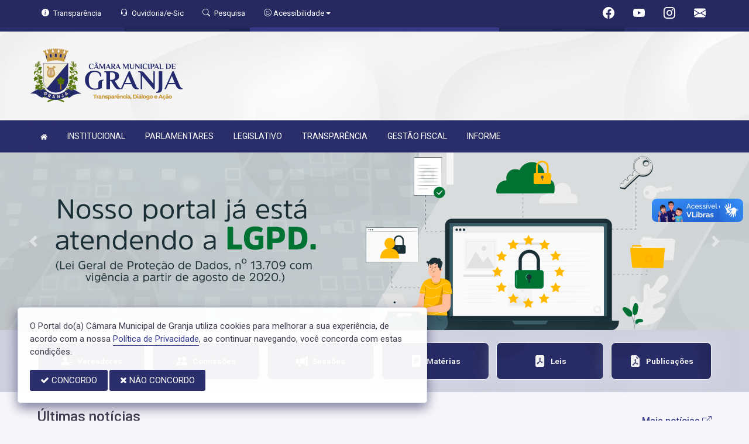

--- FILE ---
content_type: text/html; charset=UTF-8
request_url: https://camaragranja.ce.gov.br/?pagina=9
body_size: 15070
content:
<!doctype html>
<html xmlns="http://www.w3.org/1999/xhtml" lang="pt-br" xml:lang="pt-br" dir="ltr">

	<head>
		<!-- META DATA -->

		 <meta charset="UTF-8">
<meta name='viewport' content='width=device-width, initial-scale=1.0, user-scalable=0'>
<meta http-equiv="X-UA-Compatible" content="IE=edge">
<meta name="description" content="Portal Oficial da Câmara Municipal de Granja, que traz para o cidadão a transparência, produção legislativa dos vereadores e notícias sobre tudo o que acontece no Município.">
<meta name="author" content="Câmara de Granja">
<meta name="keywords" content="Transparência, Notícias, Municípios, Leis, Publicações, LRF, Lei de responsabilidade fiscal, Diário, Portarias, Decretos, Matérias, Vereadores, Comissões, Sessões, Diárias, Receitas, Despesas, Câmara Municipal de Granja, Câmara de Granja">
<meta property="og:type" content="website" />
<meta property="og:title" content="Câmara Municipal de Granja" />
<meta property="og:description" content="Portal Oficial da Câmara Municipal de Granja, que traz para o cidadão a transparência, produção legislativa dos vereadores e notícias sobre tudo o que acontece no Município." />
<meta property="og:image" content="https://camaragranja.ce.gov.br/imagens/TopoTimbre.png" />
<meta property="og:image:type" content="image/png">
<meta property="og:site_name" content="https://camaragranja.ce.gov.br" />
<meta property="og:locale" content="pt_BR" />
<meta name="facebook-domain-verification" content="scggn2z8wtvh1czk9vzqc9mywxd7m8" />
<link rel="icon" type="image/png" href="https://camaragranja.ce.gov.br/imagens/TopoTimbre.png" sizes="32x32" />
<link rel="shortcut icon" type="image/x-icon" href="/imagens/icomuni.png" />
<link href="https://fonts.googleapis.com/css?family=Roboto=swap" rel="stylesheet">
<!--SÓ PARA O SITE meritiprevi.rj.gov.br-->
<!--CERTOS SCRIPT'S SÓ FUNCIONAM SE ESTIVEREM DENTRO DE -->
<!--<script type="text/javascript">window.$crisp=[];window.CRISP_WEBSITE_ID="a11fcb8a-fb1a-4552-98c3-376b516d0bd7";(function(){d=document;s=d.createElement("script");s.src="https://client.crisp.chat/l.js";s.async=1;d.getElementsByTagName("head")[0].appendChild(s);})();</script>-->
<!--SÓ PARA O SITE meritiprevi.rj.gov.br-->
<!-- Title -->
<title>Câmara de Granja</title>

<script type="application/ld+json">
{
  "@context": "https://schema.org",
  "@type": "GovernmentOrganization",
  "name": "Câmara de Granja",
  "alternateName": "Câmara de Granja",
  "url": "https://camaragranja.ce.gov.br",
  "logo": "https://camaragranja.ce.gov.br/imagens/TopoTimbre.png",
  "image": "https://camaragranja.ce.gov.br/imagens/TopoTimbre.png",
  "description": "Portal Oficial da Câmara Municipal de Granja, que traz para o cidadão a transparência, produção legislativa dos vereadores e notícias sobre tudo o que acontece no Município.",
  "address": {
    "@type": "PostalAddress",
    "streetAddress": "Rua Valdemiro Cavalcante, S/N, Centro",
    "addressLocality": "Granja",
    "addressRegion": "CE",
    "postalCode": "62430000",
    "addressCountry": "BR"
  },
  "telephone": "+55 (88) 2229-0062",
  "email": "camara@camaragranja.ce.gov.br",
  "sameAs": [
    "https://www.facebook.com/camaragranja",
    "",
    "https://www.instagram.com/camaragranjace"
]
}
</script> 

		<link rel="stylesheet" href="https://cdn.jsdelivr.net/npm/bootstrap-icons@1.11.3/font/bootstrap-icons.css">
		
		<!-- Bootstrap Css -->
		<link href="/templates/assets/plugins/bootstrap-4.4.1-dist/css/bootstrap.min.css" rel="stylesheet" />

		<!--Jornal cs-->
		<link href="/templates/assets/css/flipbook.style.css" rel="stylesheet" />

		<!-- Font-awesome  Css -->
		<link href="/templates/assets/css/icons.css" rel="stylesheet"/>

		<!--Horizontal Menu-->
		<link href="/templates/assets/plugins/horizontal/horizontal-menu/horizontal.css" rel="stylesheet" />

		<!--Select2 Plugin -->
		<link href="/templates/assets/plugins/select2/select2.min.css" rel="stylesheet" />

		<!-- Cookie css -->
		<link href="/templates/assets/plugins/cookie/cookie.css" rel="stylesheet">

		<!-- Auto Complete css -->
		<link href="/templates/assets/plugins/autocomplete/jquery.autocomplete.css" rel="stylesheet">

		<!-- Owl Theme css-->
		<link href="/templates/assets/plugins/owl-carousel/owl.carousel.css" rel="stylesheet" />

		<!-- Custom scroll bar css-->
		<link href="/templates/assets/plugins/scroll-bar/jquery.mCustomScrollbar.css" rel="stylesheet" />

		<!-- Magnific Popup css -->
		<link href="/templates/assets/plugins/magnific-popup/magnific-popup.css" rel="stylesheet">

		<!-- Pretty photo css -->
		<link href="/templates/assets/plugins/prettyphoto/prettyPhoto.css" rel="stylesheet">

		<!-- DateRange Picker css -->
		<link rel="stylesheet" type="text/css" href="https://cdn.jsdelivr.net/npm/daterangepicker/daterangepicker.css" />

		<!-- Default Css -->
		<link href="/templates/assets/css/default.css" rel="stylesheet"> 

		<!-- Color-Skins -->

		<link href="/css/sweetalert2.min.css"  rel="stylesheet"/>

		<!-- Dashboard Css -->
		<link href="/templates/assets/css/style.css?v=2.1" rel="stylesheet" />

		<link id="theme" href="/css/color.css?v=2.1"  rel="stylesheet"/>

	</head>
	<style>
		.radio:hover{
			cursor: pointer;
		}
		#alterMovBtnPG .card_float{
		transition: 400ms;
		}

		#alterMovBtnPG .card_float:hover{
		cursor: pointer;
		transform: scale(1.1, 1.1);
		margin-top: -10px;
		}
	</style>
	<body>


		<!-- VLibras -->
		<div vw class="enabled">
			<div vw-access-button class="active"></div>
			<div vw-plugin-wrapper>
			<div class="vw-plugin-top-wrapper"></div>
			</div>
		</div>
		<script src="https://vlibras.gov.br/app/vlibras-plugin.js" defer></script>
		<script defer>
			document.addEventListener('DOMContentLoaded', function() {
			new window.VLibras.Widget('https://vlibras.gov.br/app');
			});
		</script>
		<!-- VLibras -->

		<!--Loader
		<div id="global-loader">
			<img src="/templates/assets/images/products/products/loader.png" class="loader-img floating" alt="">
		</div>-->
									<!--Topbar-->
		<div class="header-main header-style03 " >
			<div class="top-bar top-desktop py-6 px-0" style="background-image: url('https://camaragranja.ce.gov.br/templates/assets/images/pngs/BackTopo6.jpg'); background-position: center; background-repeat: no-repeat; background-size: cover" >
				
										<div class="row" style="justify-content: center !important;">
							<div class="w-100">
								<div class="top-bar-center clearfix topo-header" style="background-color: #2A2E6B !important;">
									<div class="container px-5">
									<ul class="custom align-items-center justify-content-start">
										<li class="resp-topo" style="margin-bottom: 0px;"><a href="/acessoainformacao" style="color: #fff;"><i class="bi bi-info-circle-fill mr-1" style="color: white !important;"></i><span class="hidden-sm"> Transparência </span></a></li>
										
										<li class="resp-topo" style="margin-bottom: 0px;"><a href="/ouvidoria" style="color: white !important;"><i class="bi bi-headset mr-1" style="color: white !important;"></i><span class="hidden-sm"> Ouvidoria/e-Sic</span></a></li>
										<li class="resp-topo" style="margin-bottom: 0px;"><a href="/pesquisa" style="color: white !important;"><i class="bi bi-search mr-1" title="Pesquisar" style="color: white !important;"></i> <span class="hidden-sm">Pesquisa</span></a></li>
										<li class="dropdown resp-topo" style="margin-bottom: 0px;">
											<a href="#" accesskey="1" class="dropdown-toggle" data-toggle="dropdown" style="color: white !important;cursor: pointer;" title="Página sobre comandos de acessibilidade do usuário">
												<i class="bi bi-emoji-smile" style="color: white !important;"></i> 
												<span class="hidden-sm">Acessibilidade</span></a>

												<ul class="dropdown-menu dropdown-menu-right dropdown-menu-acessibilidade controle-fonte" style="min-width: 150px; color: #000;">
													<li><a href="/acessibilidade" title="Acessibilidade"><i class="bi bi-emoji-smile"></i> <span class="hidden-sm"> Sobre </span></a></li>
													<li><a id="contrast-font" accesskey="3" onclick="window.toggleContrast()" title="Página com cores de maior contraste (Alt+3)"  style="cursor: pointer;"><i class="bi bi-toggles"></i> <span class="hidden-sm"><u>C</u>ontraste</span></a></li>
													<!--
													<li><a id="increase-font" style="cursor: pointer;" title="Aumentar fonte (Alt+A)"><i class="bi bi-plus-square"></i> <span class="hidden-sm"> <u>A</u>umentar</span></a></li>
													<li><a id="decrease-font" style="cursor: pointer;" title="Diminuir fonte (Alt+Shift+D)"><i class="bi bi-dash-square"></i> <span class="hidden-sm"><u>D</u>iminuir</span></a></li>
													-->
													<li><a onclick="alterarFonte(1)" style="cursor: pointer;" title="Aumentar fonte (Alt+A)"><i class="bi bi-plus-square"></i> <span class="hidden-sm"> <u>A</u>umentar</span></a></li>
													<li><a onclick="alterarFonte(-1)" style="cursor: pointer;" title="Diminuir fonte (Alt+Shift+D)"><i class="bi bi-dash-square"></i> <span class="hidden-sm"><u>D</u>iminuir</span></a></li>
													
													<li><a href="https://www.gov.br/governodigital/pt-br/vlibras" target="_blank" style="cursor: pointer;" title="Página libras do governo federal"><i class="fa fa-hand-paper-o"></i> <span class="hidden-sm">Libras</span> </a></li>
													<li><a href="/mapadosite"><i class="bi bi-diagram-3-fill" title="Mapa do site"></i> <span class="hidden-sm">Mapa do site</span></a></li>
													
												</ul>
											
											
										</li>
									
										<li style="margin-left: auto;"></li>
										<!-- REDES SOCIAIS -->
										 <li class="resp-topo"><a style="margin-bottom: 0px; color: #fff; font-size: 20px;"
											href="https://www.facebook.com/camaragranja" target="_blank"><i class="bi bi-facebook" style="color: #fff !important;"></i></a>
										</li> 										
																				 <li class="resp-topo"><a style="margin-bottom: 0px; color: #fff; font-size: 20px;"
												href="https://www.youtube.com/channel/UCG7Dli1OgcGQEWKYHN5hiVw" target="_blank"><i class="bi bi-youtube" style="color: #fff !important; font-size: 20px;"></i></a></li>
																			
																				 <li class="resp-topo"><a style="margin-bottom: 0px; color: #fff;"
												href="https://www.instagram.com/camaragranjace" target="_blank"><i
													class="bi bi-instagram" style="color: #fff !important; font-size: 20px;"></i></a></li> 				
										 <li class="resp-topo"><a style="margin-bottom: 0px;"
											href="https://webmail-seguro.com.br/camaragranja.ce.gov.br/" target="_blank"><i class="bi bi-envelope-fill" style="color: #fff !important; font-size: 20px;"></i></a>
										</li> 
																				<!--REDES SOCIAIS-->
									</ul>
								</div>
							</div>
							</div>
						</div>
				
														<div class="col-md-12">
						<div class="row fitaflex">
							<div class="col-md-2 fita" style="margin-bottom:0px; border-top: 7px solid #2A2E6B;"></div>
							<div class="col-md-2 fita" style="margin-bottom:0px; border-top: 7px solid #1D2758;"></div>
							<div class="col-md-2 fita" style="margin-bottom:0px; border-top: 7px solid #363A89;"></div>
							<div class="col-md-2 fita" style="margin-bottom:0px; border-top: 7px solid #363A89;"></div>
							<div class="col-md-2 fita" style="margin-bottom:0px; border-top: 7px solid #1D2758;"></div>
							<div class="col-md-2 fita" style="margin-bottom:0px; border-top: 7px solid #2A2E6B;"></div>
						</div>
					</div>
													
					<div class="container">
						<div class="row">
						<div class="col-xl-6 col-lg-6 col-sm-6 col-6">
							<div class="top-bar-left d-flex logo-centralizada">
								<div class="clearfix" style="transform: translate(0px, 15px);">
									
									<a href="/" class="header-search-logo">
										<img src="/imagens/logo.png" height="120" alt="Câmara Municipal de Granja">
									</a>
									
									
								</div>
								
							</div>
						</div>
						<div class="col-xl-6 col-lg-6 col-sm-6 col-6">
							<div style="text-align: right; margin-top: 30px;">
															</div>
						</div>
						
					</div>
				</div>
			</div>

			<div class="top-bar top-resp pb-6 px-0" style="background-image: url('https://camaragranja.ce.gov.br/templates/assets/images/pngs/BackTopo6.jpg'); background-position: center;" >
				
                <div class="row" style="justify-content: center !important;"> 
                <div class="w-100">
                    <div class="top-bar-center clearfix topo-header" style="background-color: #2A2E6B !important;">
                        <div class="container">
                        <ul class="custom align-items-center justify-content-start">
                            <li class="resp-topo mr-2 font-weight-bold" style="margin-bottom: 0px;"><a href="/acessoainformacao" style="color: #fff;"><i class="bi bi-info-circle-fill mr-1" style="color: white !important;"></i><span> Transparência </span></a></li>
                            <li class="resp-topo mr-2 font-weight-bold" style="margin-bottom: 0px;"><a href="/ouvidoria" style="color: #fff;"><i class="bi bi-headset mr-1" style="color: white !important;"></i><span> Ouvidoria</span></a></li>
                            <li class="resp-topo mr-2 font-weight-bold" style="margin-bottom: 0px;"><a href="/pesquisa" style="color: #fff;"><i class="bi bi-search mr-1" style="color: white !important;"></i><span> Pesquisa</span></a></li>
                            <li class="dropdown resp-topo font-weight-bold" style="margin-bottom: 0px;">
                                <a href="#" accesskey="1" class="dropdown-toggle" data-toggle="dropdown" style="color: white !important;cursor: pointer;" title="Página sobre comandos de acessibilidade do usuário">
                                    <i class="bi bi-emoji-smile" style="color: white !important;"></i> 
                                    <span>Acessibilidade</span></a>

                                    <ul class="dropdown-menu dropdown-menu-right dropdown-menu-acessibilidade" style="min-width: 150px; color: #000;">
                                        <li><a href="/acessibilidade" title="Acessibilidade"><i class="bi bi-emoji-smile"></i> <span> Sobre </span></a></li>
                                        <li><a id="contrast-font" accesskey="3" onclick="window.toggleContrast()" title="Página com cores de maior contraste (Alt+3)"  style="cursor: pointer;"><i class="bi bi-toggles"></i> <span><u>C</u>ontraste</span></a></li>
                                        <li><a id="increase-font" style="cursor: pointer;" title="Aumentar fonte (Alt+A)"><i class="bi bi-plus-square"></i> <span> <u>A</u>umentar</span></a></li>
                                        <li><a id="decrease-font" style="cursor: pointer;" title="Diminuir fonte (Alt+Shift+D)"><i class="bi bi-dash-square"></i> <span><u>D</u>iminuir</span></a></li>
                                        <li><a href="https://www.gov.br/governodigital/pt-br/vlibras" target="_blank" style="cursor: pointer;" title="Página libras do governo federal"><i class="fa fa-hand-paper-o"></i> <span>Libras</span> </a></li>
                                        <li><a href="/mapadosite"><i class="bi bi-diagram-3-fill" title="Mapa do site"></i> <span>Mapa do site</span></a></li>
                                                                            </ul>
                                
                                
                            </li>
                        
                        
                        </ul>
                    </div>
                </div>
                </div>
            </div>
    
                    <div class="col-md-12">
            <div class="row fitaflex">
                <div class="col-md-2 fita" style="margin-bottom:0px; border-top: 7px solid #2A2E6B;"></div>
                <div class="col-md-2 fita" style="margin-bottom:0px; border-top: 7px solid #1D2758;"></div>
                <div class="col-md-2 fita" style="margin-bottom:0px; border-top: 7px solid #363A89;"></div>
                <div class="col-md-2 fita" style="margin-bottom:0px; border-top: 7px solid #363A89;"></div>
                <div class="col-md-2 fita" style="margin-bottom:0px; border-top: 7px solid #1D2758;"></div>
                <div class="col-md-2 fita" style="margin-bottom:0px; border-top: 7px solid #2A2E6B;"></div>
            </div>
        </div>
                
        <div class="container">
            <div class="row">
            <div class="col-xl-12 col-lg-12 col-sm-12 col-12">
                <div class="top-bar-left d-flex logo-centralizada">
                    <div class="clearfix" style="transform: translate(0px, 15px);">
                        
                        <a href="/" class="header-search-logo">
                            <img src="/imagens/logo.png" height="120" alt="Câmara Municipal de Granja">
                        </a>
                                                
                    </div>
                    
                </div>
            </div>
            
        </div>
    </div>
</div>
			

			<!-- Mobile Header -->
			<div class="sticky">
				<div class="horizontal-header clearfix ">
					<div class="container">
						<a id="horizontal-navtoggle" class="animated-arrow"><span></span></a>
						<!--
						<span class="smllogo"><a href="/" class="d-flex logo-height logo-svg">
							<img src="/imagens/logo.png" height="40" alt="image" class="hidden-sm"  ></a>
						</span>
						-->
					</div>
				</div>
			</div>
			<!-- /Mobile Header -->

			<div class="horizontal-main bg-dark-transparent clearfix" >
				<div class=" header-style horizontal-mainwrapper container clearfix">
					<!--Nav-->
					<nav class="horizontalMenu clearfix d-md-flex">
						<ul class="horizontalMenu-list">

														<li><a href="/"><i class="fa fa-home mr-0" style="font-size: 13px;" ></i></a></li>
							
																									<li><a href="#">INSTITUCIONAL </a>
										
										<ul class="sub-menu">
																							
													
												<li><a href="/acamara.php" >SOBRE A CÂMARA</a></li>
																																			
													
												<li><a href="/ouvidoria"  target="_blank" >OUVIDORIA</a></li>
																																			
													
												<li><a href="/sic"  target="_blank" >E-SIC</a></li>
																																			
													
												<li><a href="/leis?car=11" >LEI ORGÂNICA</a></li>
																																			
													
												<li><a href="/leis?car=15" >REGIMENTO INTERNO</a></li>
																																			
													
												<li><a href="/dicionario.php" >DICIONÁRIO LEGISLATIVO</a></li>
																																			
													
												<li><a href="/papelvereador.php" >PAPEL DO VEREADOR</a></li>
																																			
													
												<li><a href="/papelcamara.php" >PAPEL DA CÂMARA</a></li>
																																	</ul>

																																		<li><a href="#">PARLAMENTARES </a>
										
										<ul class="sub-menu">
																							
													
												<li><a href="/vereadores/98" >CAIO COELHO DE SÁ FONTENELE</a></li>
																																			
													
												<li><a href="/vereadores/12" >ANTONIO JOSE DE SOUSA ALBUQUERQUE</a></li>
																																			
													
												<li><a href="/vereadores/99" >FRANCISCO MATHEUS DA SILVA OLIVEIRA</a></li>
																																			
													
												<li><a href="/vereadores/185" >BRUNA VIEIRA DOS SANTOS</a></li>
																																			
													
												<li><a href="/vereadores/14" >EVARISTO RAIMUNDO DE SOUSA</a></li>
																																			
													
												<li><a href="/vereadores/186" >FERNANDO MAGALHÃES ANGELIM</a></li>
																																			
													
												<li><a href="/vereadores/110" >FRANCISCA MOREIRA FONTENELE</a></li>
																																			
													
												<li><a href="/vereadores/190" >FRANCISCO DONATO PEREIRA FONTENELE</a></li>
																																			
													
												<li><a href="/vereadores/191" >FRANCISCO EDINALDO DE SOUZA</a></li>
																																			
													
												<li><a href="/vereadores/189" >JOSÉ EDSON VASCONCELOS</a></li>
																																			
													
												<li><a href="/vereadores/18" >JOSE TEMESTOCLE VERAS FREITAS</a></li>
																																			
													
												<li><a href="/vereadores/184" >MOACYR MOREIRA DA PAZ</a></li>
																																			
													
												<li><a href="/vereadores/33" >PEDRO FONTENELE DE SOUSA</a></li>
																																			
													
												<li><a href="/vereadores/112" >REGINALDO ALVES DE OLIVEIRA</a></li>
																																			
													
												<li><a href="/vereadores/103" >REGINALDO OLIVEIRA CARNEIRO</a></li>
																																	</ul>

																																		<li><a href="#">LEGISLATIVO </a>
										
										<ul class="sub-menu">
																							
													
												<li><a href="/parlamentares" >PARLAMENTARES</a></li>
																																			
													
												<li><a href="/vereadores" >GALERIA DE VEREADORES</a></li>
																																			
													
												<li><a href="/mesadiretora.php" >MESA DIRETORA</a></li>
																																			
													
												<li><a href="/comissoes.php" >COMISSÕES</a></li>
																																			
													
												<li><a href="/sessao.php" >SESSÕES</a></li>
																																			
													
												<li><a href="/materias.php" >PROPOSIÇÕES E MATÉRIAS</a></li>
																																			
													
												<li><a href="/legislaturas.php" >LEGISLATURA</a></li>
																																	</ul>

																										
									<li><a href="/acessoainformacao.php">TRANSPARÊNCIA</a></li>
																										
									<li><a href="/lrf.php">GESTÃO FISCAL</a></li>
																																		<li><a href="#">INFORME </a>
										
										<ul class="sub-menu">
																							
													
												<li><a href="/informa.php" >NOTÍCIAS</a></li>
																																			
													
												<li><a href="/videos.php" >VÍDEOS</a></li>
																																			
													
												<li><a href="/links.php" >LINKS ÚTEIS</a></li>
																																	</ul>

																						</ul>
					</nav>
					<!--Nav-->
				</div>
				<div class="body-progress-container">
					<div class="progress-bar progress-bar-striped progress-bar-animated bg-success" id="myBar"></div>
				</div>
			</div>
		</div>


		<!-- <aside id="sticky-social">
			<ul>
				 <li><a class="entypo-webmail" href="https://webmail-seguro.com.br/camaragranja.ce.gov.br/" target="_blank"><i class="fa fa-envelope"></i> <span>WebMail</span> </a></li> 				
									 <li><a class="entypo-facebook" href="https://www.facebook.com/camaragranja" target="_blank"><i class="fa fa-facebook"></i> <span>Facebook</span> </a></li> 										 <li><a class="entypo-youtube" href="https://www.youtube.com/channel/UCG7Dli1OgcGQEWKYHN5hiVw" target="_blank"><i class="fa fa-youtube"></i> <span>Youtube</span> </a></li> 																				 <li><a class="entypo-instagram" style="background-color: #cd486b;" href="https://www.instagram.com/camaragranjace" target="_blank"><i class="fa fa-instagram"></i> <span style="background-color: #cd486b;">Instagram</span> </a></li> 				
			</ul>
		</aside> -->
		<!-- VLibras -->
				<!-- VLibras -->
		<!-- 
		<div class="controle-fonte">
			<button onclick="alterarFonte(1)">A+</button>
			<button onclick="alterarFonte(-1)">A-</button>
			<button onclick="resetarFonte()">Reset</button>
		  </div>
		  -->		
		


<!--Section-->
<section style="position: sticky;">
		<div class="row">
	<div class="banner-1 cover-image" >
		<div class="header-text mb-0 top-0">
			 <!--onclick="location.href=''"-->
	<div id="Mcarousel" class="carousel slide carousel-fade" data-ride="carousel">
		<div class="carousel-inner">
			                    <!-- Carousel Indicators -->
                    <ol class="carousel-indicators">
                                                    <li data-target="#Mcarousel" data-slide-to="0" class="active"></li>
                                            </ol>
                
							<div class="carousel-item  active "  style="cursor: pointer; background-color: #D9DCDD;">
					<a href="politicadeprivacidade.php" >  
                      <img src="/link/link306.png" class="d-block w-100" alt="..."> 
                    </a>
				</div>
		  			  
		</div>
		<a class="carousel-control-prev" href="#Mcarousel" role="button" data-slide="prev">
		  <span class="carousel-control-prev-icon" aria-hidden="true"></span>
		  <span class="sr-only">Previous</span>
		</a>
		<a class="carousel-control-next" href="#Mcarousel" role="button" data-slide="next">
		  <span class="carousel-control-next-icon" aria-hidden="true"></span>
		  <span class="sr-only">Next</span>
		</a>
	  </div>
</div>

</div>
</div>

</section>
<!--/Section-->
<section class="categories-new bg-camara py-3 mb-0 mt-0 ">
    <div class="container">
        <div class="row invisible-edges" style="padding-left: 12px; padding-right: 12px;">
            <!--    <div class="center-block text-center">
                <h4 style="font-size: 1.50rem;">Legislativo</h4>
                
                
            </div> -->
                        <div class="col-xl-12 col-lg-12 col-md-12">
                <div class="row">

                                                            <!-- <div class="responsivo-camaraagora cadacartao col-lg-3 col-md-6 col-sm-6 col-xs-4 col-12" style="padding: 0 10px 0 10px !important; justify-content: center; text-align: center;">
                        <a href="parlamentares" class="d-flex flex-column container-de-bordas-camaraagora container-color-hover" style="margin-bottom:12px; justify-content: center; font-size: 120% !important; border-radius:  8px ;">
                            <div class="text-left">
								<span class="font-weight-semibold mt-0" style="margin: 0px; font-size: 10px;">
									<div class="row">
										<span class="icon-service1 text-secondary" style="margin-left: 2%; width: 26px; height: 26px;">
											<i class="bi bi-person-lines-fill" style="font-size: 50px;"></i>
										</span>
										<div class="text-center mt-0 p-2" style="transform: translate( 1px, -1px); font-size: 125% !important; line-height: 1.3;">
											Vereadores
										</div>
									</div>
								</span>
							</div>
                        </a>
                    </div> -->

                    <div class="col-xl-2 col-md-2 col-6  pr-md-0 ">
                        <div class="item">
                            <div class="card mb-2 bs-transparencia-list">
                                <a href="parlamentares" class="text-white">
                                <div class="card-body px-5 pt-4 pb-4">
                                    <div class="cat-item d-flex justify-content-center align-items-center">
                                        <div class="cat-img">
                                            <span class="fs-20">
                                                <i class="bi bi-person-lines-fill"></i>
                                            </span>
                                        </div>
                                        <div class="cat-desc mt-0 ml-2">
                                            <h6 style="margin-bottom: 0px;">Vereadores</h6>
                                        </div>
                                    </div>
                                </div>
                                </a>
                
                            </div>
                        </div>
                    </div>

                                                            <!-- <div class="responsivo-camaraagora cadacartao col-lg-3 col-md-6 col-sm-6 col-xs-4 col-12" style="padding: 0 10px 0 10px !important; justify-content: center; text-align: center;">
                        <a href="comissoes.php" class="d-flex flex-column container-de-bordas-camaraagora container-color-hover" style="margin-bottom:12px; justify-content: center; font-size: 120% !important; border-radius:  8px ;">
                            <div class="text-left">
								<span class="font-weight-semibold mt-0" style="margin: 0px; font-size: 10px;">
									<div class="row">
										<span class="icon-service1 text-secondary" style="margin-left: 2%; width: 26px; height: 26px;">
											<i class="bi bi-people-fill" style="font-size: 50px;"></i>
										</span>
										<div class="text-center mt-0 p-2" style="transform: translate( 1px, -1px); font-size: 125% !important; line-height: 1.3;">
											Comissões
										</div>
									</div>
								</span>
							</div>
                        </a>
                    </div> -->

                    <div class="col-xl-2 col-md-2 col-6  pr-md-0 ">
                        <div class="item">
                            <div class="card mb-2 bs-transparencia-list">
                                <a href="comissoes.php" class="text-white">
                                <div class="card-body px-5 pt-4 pb-4">
                                    <div class="cat-item d-flex justify-content-center align-items-center">
                                        <div class="cat-img">
                                            <span class="fs-20">
                                                <i class="bi bi-people-fill"></i>
                                            </span>
                                        </div>
                                        <div class="cat-desc mt-0 ml-2">
                                            <h6 style="margin-bottom: 0px;">Comissões</h6>
                                        </div>
                                    </div>
                                </div>
                                </a>
                
                            </div>
                        </div>
                    </div>

                                                            <!-- <div class="responsivo-camaraagora cadacartao col-lg-3 col-md-6 col-sm-6 col-xs-4 col-12" style="padding: 0 10px 0 10px !important; justify-content: center; text-align: center;">
                        <a href="sessao.php" class="d-flex flex-column container-de-bordas-camaraagora container-color-hover" style="margin-bottom:12px; justify-content: center; font-size: 120% !important; border-radius:  8px ;">
                            <div class="text-left">
								<span class="font-weight-semibold mt-0" style="margin: 0px; font-size: 10px;">
									<div class="row">
										<span class="icon-service1 text-secondary" style="margin-left: 2%; width: 26px; height: 26px;">
											<i class="bi bi-megaphone-fill" style="font-size: 50px;"></i>
										</span>
										<div class="text-center mt-0 p-2" style="transform: translate( 1px, -1px); font-size: 125% !important; line-height: 1.3;">
											Sessões
										</div>
									</div>
								</span>
							</div>
                        </a>
                    </div> -->

                    <div class="col-xl-2 col-md-2 col-6  pr-md-0 ">
                        <div class="item">
                            <div class="card mb-2 bs-transparencia-list">
                                <a href="sessao.php" class="text-white">
                                <div class="card-body px-5 pt-4 pb-4">
                                    <div class="cat-item d-flex justify-content-center align-items-center">
                                        <div class="cat-img">
                                            <span class="fs-20">
                                                <i class="bi bi-megaphone-fill"></i>
                                            </span>
                                        </div>
                                        <div class="cat-desc mt-0 ml-2">
                                            <h6 style="margin-bottom: 0px;">Sessões</h6>
                                        </div>
                                    </div>
                                </div>
                                </a>
                
                            </div>
                        </div>
                    </div>

                                                            <!-- <div class="responsivo-camaraagora cadacartao col-lg-3 col-md-6 col-sm-6 col-xs-4 col-12" style="padding: 0 10px 0 10px !important; justify-content: center; text-align: center;">
                        <a href="materias.php" class="d-flex flex-column container-de-bordas-camaraagora container-color-hover" style="margin-bottom:12px; justify-content: center; font-size: 120% !important; border-radius:  8px ;">
                            <div class="text-left">
								<span class="font-weight-semibold mt-0" style="margin: 0px; font-size: 10px;">
									<div class="row">
										<span class="icon-service1 text-secondary" style="margin-left: 2%; width: 26px; height: 26px;">
											<i class="bi bi-file-text-fill" style="font-size: 50px;"></i>
										</span>
										<div class="text-center mt-0 p-2" style="transform: translate( 1px, -1px); font-size: 125% !important; line-height: 1.3;">
											Matérias
										</div>
									</div>
								</span>
							</div>
                        </a>
                    </div> -->

                    <div class="col-xl-2 col-md-2 col-6  pr-md-0 ">
                        <div class="item">
                            <div class="card mb-2 bs-transparencia-list">
                                <a href="materias.php" class="text-white">
                                <div class="card-body px-5 pt-4 pb-4">
                                    <div class="cat-item d-flex justify-content-center align-items-center">
                                        <div class="cat-img">
                                            <span class="fs-20">
                                                <i class="bi bi-file-text-fill"></i>
                                            </span>
                                        </div>
                                        <div class="cat-desc mt-0 ml-2">
                                            <h6 style="margin-bottom: 0px;">Matérias</h6>
                                        </div>
                                    </div>
                                </div>
                                </a>
                
                            </div>
                        </div>
                    </div>

                                                            <!-- <div class="responsivo-camaraagora cadacartao col-lg-3 col-md-6 col-sm-6 col-xs-4 col-12" style="padding: 0 10px 0 10px !important; justify-content: center; text-align: center;">
                        <a href="leis.php" class="d-flex flex-column container-de-bordas-camaraagora container-color-hover" style="margin-bottom:12px; justify-content: center; font-size: 120% !important; border-radius:  8px ;">
                            <div class="text-left">
								<span class="font-weight-semibold mt-0" style="margin: 0px; font-size: 10px;">
									<div class="row">
										<span class="icon-service1 text-secondary" style="margin-left: 2%; width: 26px; height: 26px;">
											<i class="bi bi-file-pdf-fill" style="font-size: 50px;"></i>
										</span>
										<div class="text-center mt-0 p-2" style="transform: translate( 1px, -1px); font-size: 125% !important; line-height: 1.3;">
											Leis
										</div>
									</div>
								</span>
							</div>
                        </a>
                    </div> -->

                    <div class="col-xl-2 col-md-2 col-6  pr-md-0 ">
                        <div class="item">
                            <div class="card mb-2 bs-transparencia-list">
                                <a href="leis.php" class="text-white">
                                <div class="card-body px-5 pt-4 pb-4">
                                    <div class="cat-item d-flex justify-content-center align-items-center">
                                        <div class="cat-img">
                                            <span class="fs-20">
                                                <i class="bi bi-file-pdf-fill"></i>
                                            </span>
                                        </div>
                                        <div class="cat-desc mt-0 ml-2">
                                            <h6 style="margin-bottom: 0px;">Leis</h6>
                                        </div>
                                    </div>
                                </div>
                                </a>
                
                            </div>
                        </div>
                    </div>

                                                            <!-- <div class="responsivo-camaraagora cadacartao col-lg-3 col-md-6 col-sm-6 col-xs-4 col-12" style="padding: 0 10px 0 10px !important; justify-content: center; text-align: center;">
                        <a href="publicacoes.php" class="d-flex flex-column container-de-bordas-camaraagora container-color-hover" style="margin-bottom:12px; justify-content: center; font-size: 120% !important; border-radius:  8px ;">
                            <div class="text-left">
								<span class="font-weight-semibold mt-0" style="margin: 0px; font-size: 10px;">
									<div class="row">
										<span class="icon-service1 text-secondary" style="margin-left: 2%; width: 26px; height: 26px;">
											<i class="bi bi-file-earmark-pdf-fill" style="font-size: 50px;"></i>
										</span>
										<div class="text-center mt-0 p-2" style="transform: translate( 1px, -1px); font-size: 125% !important; line-height: 1.3;">
											Publicações
										</div>
									</div>
								</span>
							</div>
                        </a>
                    </div> -->

                    <div class="col-xl-2 col-md-2 col-6 ">
                        <div class="item">
                            <div class="card mb-2 bs-transparencia-list">
                                <a href="publicacoes.php" class="text-white">
                                <div class="card-body px-5 pt-4 pb-4">
                                    <div class="cat-item d-flex justify-content-center align-items-center">
                                        <div class="cat-img">
                                            <span class="fs-20">
                                                <i class="bi bi-file-earmark-pdf-fill"></i>
                                            </span>
                                        </div>
                                        <div class="cat-desc mt-0 ml-2">
                                            <h6 style="margin-bottom: 0px;">Publicações</h6>
                                        </div>
                                    </div>
                                </div>
                                </a>
                
                            </div>
                        </div>
                    </div>

                                                        </div>
            </div>
        

            </div>
    </div>
</section>

<!--<div class="col-xl- col-sm-12" style="padding-right: 0.35rem; padding-left: 0.35rem;">
		<div class="item">
			<div class="cartaoportal card mb-3">
				<div class="d-flex flex-column justify-content-center container-border container-color-hover cartaoportal  pt-1 pb-1" style="border-radius: 10px;">
					<div class="cat-item text-center">
						<a href="publicacoes.php" ></a>
						<div class="text-left">
							<h6 class="mt-0 mb-0" style="font-size: 13px;">
								<div class="row">
									<div class="col-sm-0">
										<span class="bg-secondary-transparent icon-service1 text-secondary iconebotao " style="transform: translate(11px, 4px); margin-left:10px; width: 24px; height: 24px; margin-right:6px;">
											<i style="font-size: 14px;" class="bi bi-file-earmark-pdf-fill"></i>  
										</span>
									</div>
									<div class="divbotao col-sm-9 w-75 mt-0">
										<p class="textobotao2 mr-0 mt-auto" style="transform: translate( 1px, 9px);">  </p>
									</div>
								</div>
							</h6>
						</div>
					</div>
				</div>
				
			</div>
		</div>
	</div>-->

<!--Latest News-->
<section class="mt-5 top-desktop">
	<div class="container invisible-edges" style="">
		<div class="row" style="padding-left: 12px; padding-right: 12px;">

				<div class="col-md-12">
					<div class="row">
						<div class="col-md-6 d-flex align-items-center">
							<p class="titles__home mb-0" style="font-size: 1.50rem; font-weight: 500; text-align: left;">Últimas notícias</p>
						</div>
						<div class="col-xl-6 col-lg-6 col-md-6 text-right d-flex align-items-center">
							<a href="/informa" class="color-secondary font-weight-semibold ml-auto fs-16 "> Mais notícias <i class="bi bi-box-arrow-up-right"></i></a>
						</div>
					</div>
				</div>

			<div>
				<div class="items-gallery">
					<div class="items-blog-tab text-center">

						<div class="tab-content pt-0 pl-0 pr-0">
							<div class="col-md-12">
								<div class="row">

																		
									<div class="col-md-4">
										<div class="m-1  mb-0 overflow-hidden m-lg-1">
											<div class="item7-card-img" style="border-radius:  8px ;">

												<a href="/informa/134/camara-municipal-de-granja-cria-balcao-do-cidadao-"></a>
																								<img src="/fotos/134/Capa134.jpg" alt="img" class="cover-image">
												
											</div>
											<div class="card-body  py-4 px-0  ">
																								<span class="tag_news text-lowercase">#Melhoria</span>
												
												
													<!-- <span><i
															class="fa fa-calendar-o text-muted mr-2"></i>16/05/2025</span> -->
													<!--<div class="ml-auto">
													<a href="#" class="mr-0 ml-3"><i class="fa fa-comment-o text-muted mr-2"></i>4 Comments</a>
												</div>-->
												
												<a href="/informa/134/camara-municipal-de-granja-cria-balcao-do-cidadao-" class="text-dark">
													<p class="titulo-informa font-weight-bold my-4"
														style="font-size: 20px; line-height: 1.3em;">Câmara Municipal de Granja cria Balcão do Cidadão para ampliar acesso a serviços essenciais
													</p>
												</a>
												<!--	<p class="texto-informa mb-2" style="font-weight: lighter;">Uma iniciativa que oferece gratuitamente diversos serviços nas áreas de cidadania, saúde, trânsito e utilidades.</p> -->
																								<p>
													Uma iniciativa que oferece gratuitamente diversos serviços nas áreas de cidadania, saúde, trânsito e utilidades.
												</p>
																									
												<span><small
													class="d-block text-black mb-2">2025-05-16</small></span>
													

												
												<div class="text-muted">
													<a href="/informa/134/camara-municipal-de-granja-cria-balcao-do-cidadao-"
														class="type-link1 font-weight-bold fs-12">Continue lendo...</a>
												</div>
											</div>
										</div>
									</div>

									
																			
									<div class="col-md-4">
										<div class="m-1  mb-0 overflow-hidden m-lg-1">
											<div class="item7-card-img" style="border-radius:  8px ;">

												<a href="/informa/133/sessao-solene-marca-a-inauguracao-de-dois-importan"></a>
																								<img src="/fotos/133/Capa133.jpg" alt="img" class="cover-image">
												
											</div>
											<div class="card-body  py-4 px-0  ">
																								<span class="tag_news text-lowercase">#Melhoria</span>
												
												
													<!-- <span><i
															class="fa fa-calendar-o text-muted mr-2"></i>14/05/2025</span> -->
													<!--<div class="ml-auto">
													<a href="#" class="mr-0 ml-3"><i class="fa fa-comment-o text-muted mr-2"></i>4 Comments</a>
												</div>-->
												
												<a href="/informa/133/sessao-solene-marca-a-inauguracao-de-dois-importan" class="text-dark">
													<p class="titulo-informa font-weight-bold my-4"
														style="font-size: 20px; line-height: 1.3em;">Sessão Solene marca a inauguração de dois importantes serviços da Câmara Municipal de Granja
													</p>
												</a>
												<!--	<p class="texto-informa mb-2" style="font-weight: lighter;"> Sessão Solene celebrou a inauguração de dois novos serviços: a Procuradoria Especial da Mulher e o Balcão do Cidadão.</p> -->
																								<p>
													 Sessão Solene celebrou a inauguração de dois novos serviços: a Procuradoria Especial da Mulher e o Balcão do Cidadão.
												</p>
																									
												<span><small
													class="d-block text-black mb-2">2025-05-14</small></span>
													

												
												<div class="text-muted">
													<a href="/informa/133/sessao-solene-marca-a-inauguracao-de-dois-importan"
														class="type-link1 font-weight-bold fs-12">Continue lendo...</a>
												</div>
											</div>
										</div>
									</div>

									
																			
									<div class="col-md-4">
										<div class="m-1  mb-0 overflow-hidden m-lg-1">
											<div class="item7-card-img" style="border-radius:  8px ;">

												<a href="/informa/135/vereadores-de-granja-participam-da-xxiv-marcha-dos"></a>
																								<img src="/fotos/135/Capa135.jpg" alt="img" class="cover-image">
												
											</div>
											<div class="card-body  py-4 px-0  ">
																								<span class="tag_news text-lowercase">#Legislativo</span>
												
												
													<!-- <span><i
															class="fa fa-calendar-o text-muted mr-2"></i>25/04/2025</span> -->
													<!--<div class="ml-auto">
													<a href="#" class="mr-0 ml-3"><i class="fa fa-comment-o text-muted mr-2"></i>4 Comments</a>
												</div>-->
												
												<a href="/informa/135/vereadores-de-granja-participam-da-xxiv-marcha-dos" class="text-dark">
													<p class="titulo-informa font-weight-bold my-4"
														style="font-size: 20px; line-height: 1.3em;">Vereadores de Granja participam da XXIV Marcha dos Legislativos Municipais em Brasília
													</p>
												</a>
												<!--	<p class="texto-informa mb-2" style="font-weight: lighter;">Seis vereadores granjenses estão representando o município na XXIV Marcha dos Gestores e Legislativos Municipais, que acontece em Brasília.</p> -->
																								<p>
													Seis vereadores granjenses estão representando o município na XXIV Marcha dos Gestores e Legislativos Municipais, que acontece em Brasília.
												</p>
																									
												<span><small
													class="d-block text-black mb-2">2025-04-25</small></span>
													

												
												<div class="text-muted">
													<a href="/informa/135/vereadores-de-granja-participam-da-xxiv-marcha-dos"
														class="type-link1 font-weight-bold fs-12">Continue lendo...</a>
												</div>
											</div>
										</div>
									</div>

																			<div class="col-md-12 mb-5"></div>
									
																											</div>
							</div>

						</div>
						
					</div>
				</div>
			</div>

		</div>
	</div>
</section>
<!--Latest News-->


<!--Latest News-->
<section class="mt-5 top-resp">
	<div class="container invisible-edges" style="">
		<div class="row" style="padding-left: 12px; padding-right: 12px;">

				<div class="col-md-12">
					<div class="row">
						<div class="col-6 col-md-6 d-flex align-items-center">
							<p class="titles__home mb-0" style="font-size: 1.50rem; font-weight: 500; text-align: left;">Últimas notícias</p>
						</div>
						<div class="col-6 col-xl-6 col-lg-6 col-md-6 text-right d-flex align-items-center">
							<a href="/informa" class="color-secondary font-weight-semibold ml-auto fs-16 "> Mais notícias <i class="bi bi-box-arrow-up-right"></i></a>
						</div>
					</div>
				</div>

			<div>
				<div class="items-gallery">
					<div class="items-blog-tab text-center">

						<div class="tab-content pt-0 pl-0 pr-0">
							<div class="col-md-12">
								<div class="row">

																		
									<div class="col-md-4">
										<div class="m-1 card mb-0 overflow-hidden m-lg-1">
											<div class="item7-card-img" style=" border-top-right-radius: 8px; border-top-left-radius: 8px;">

												<a href="/informa/134/camara-municipal-de-granja-cria-balcao-do-cidadao-"></a>
																								<img src="/fotos/134/Capa134.jpg" alt="img" class="cover-image">
												
											</div>

											<div class="card-body p-4 ">
																								<span class="tag_news text-lowercase">#Melhoria</span>
												
												
													<!-- <span><i
															class="fa fa-calendar-o text-muted mr-2"></i>16/05/2025</span> -->
													<!--<div class="ml-auto">
													<a href="#" class="mr-0 ml-3"><i class="fa fa-comment-o text-muted mr-2"></i>4 Comments</a>
												</div>-->
												
												<a href="/informa/134/camara-municipal-de-granja-cria-balcao-do-cidadao-" class="text-dark">
													<p class="titulo-informa font-weight-bold my-4"
														style="font-size: 20px; line-height: 1.3em;">Câmara Municipal de Granja cria Balcão do Cidadão para ampliar acesso a serviços essenciais
													</p>
												</a>
												<!--	<p class="texto-informa mb-2" style="font-weight: lighter;">Uma iniciativa que oferece gratuitamente diversos serviços nas áreas de cidadania, saúde, trânsito e utilidades.</p> -->
																								<p>
													Uma iniciativa que oferece gratuitamente diversos serviços nas áreas de cidadania, saúde, trânsito e utilidades.
												</p>
																									
												<span><small
													class="d-block text-black mb-2">2025-05-16</small></span>
													

												
												<div class="text-muted">
													<a href="/informa/134/camara-municipal-de-granja-cria-balcao-do-cidadao-"
														class="type-link1 font-weight-bold fs-12">Continue lendo...</a>
												</div>
											</div>

										</div>
									</div>

									
																			
									<div class="col-md-4">
										<div class="m-1 card mb-0 overflow-hidden m-lg-1">
											<div class="item7-card-img" style=" border-top-right-radius: 8px; border-top-left-radius: 8px;">

												<a href="/informa/133/sessao-solene-marca-a-inauguracao-de-dois-importan"></a>
																								<img src="/fotos/133/Capa133.jpg" alt="img" class="cover-image">
												
											</div>

											<div class="card-body p-4 ">
																								<span class="tag_news text-lowercase">#Melhoria</span>
												
												
													<!-- <span><i
															class="fa fa-calendar-o text-muted mr-2"></i>14/05/2025</span> -->
													<!--<div class="ml-auto">
													<a href="#" class="mr-0 ml-3"><i class="fa fa-comment-o text-muted mr-2"></i>4 Comments</a>
												</div>-->
												
												<a href="/informa/133/sessao-solene-marca-a-inauguracao-de-dois-importan" class="text-dark">
													<p class="titulo-informa font-weight-bold my-4"
														style="font-size: 20px; line-height: 1.3em;">Sessão Solene marca a inauguração de dois importantes serviços da Câmara Municipal de Granja
													</p>
												</a>
												<!--	<p class="texto-informa mb-2" style="font-weight: lighter;"> Sessão Solene celebrou a inauguração de dois novos serviços: a Procuradoria Especial da Mulher e o Balcão do Cidadão.</p> -->
																								<p>
													 Sessão Solene celebrou a inauguração de dois novos serviços: a Procuradoria Especial da Mulher e o Balcão do Cidadão.
												</p>
																									
												<span><small
													class="d-block text-black mb-2">2025-05-14</small></span>
													

												
												<div class="text-muted">
													<a href="/informa/133/sessao-solene-marca-a-inauguracao-de-dois-importan"
														class="type-link1 font-weight-bold fs-12">Continue lendo...</a>
												</div>
											</div>

										</div>
									</div>

									
																			
									<div class="col-md-4">
										<div class="m-1 card mb-0 overflow-hidden m-lg-1">
											<div class="item7-card-img" style=" border-top-right-radius: 8px; border-top-left-radius: 8px;">

												<a href="/informa/135/vereadores-de-granja-participam-da-xxiv-marcha-dos"></a>
																								<img src="/fotos/135/Capa135.jpg" alt="img" class="cover-image">
												
											</div>

											<div class="card-body p-4 ">
																								<span class="tag_news text-lowercase">#Legislativo</span>
												
												
													<!-- <span><i
															class="fa fa-calendar-o text-muted mr-2"></i>25/04/2025</span> -->
													<!--<div class="ml-auto">
													<a href="#" class="mr-0 ml-3"><i class="fa fa-comment-o text-muted mr-2"></i>4 Comments</a>
												</div>-->
												
												<a href="/informa/135/vereadores-de-granja-participam-da-xxiv-marcha-dos" class="text-dark">
													<p class="titulo-informa font-weight-bold my-4"
														style="font-size: 20px; line-height: 1.3em;">Vereadores de Granja participam da XXIV Marcha dos Legislativos Municipais em Brasília
													</p>
												</a>
												<!--	<p class="texto-informa mb-2" style="font-weight: lighter;">Seis vereadores granjenses estão representando o município na XXIV Marcha dos Gestores e Legislativos Municipais, que acontece em Brasília.</p> -->
																								<p>
													Seis vereadores granjenses estão representando o município na XXIV Marcha dos Gestores e Legislativos Municipais, que acontece em Brasília.
												</p>
																									
												<span><small
													class="d-block text-black mb-2">2025-04-25</small></span>
													

												
												<div class="text-muted">
													<a href="/informa/135/vereadores-de-granja-participam-da-xxiv-marcha-dos"
														class="type-link1 font-weight-bold fs-12">Continue lendo...</a>
												</div>
											</div>

										</div>
									</div>

																			<div class="col-md-12 mb-5"></div>
									
																											</div>
							</div>

						</div>
						
					</div>
				</div>
			</div>

		</div>
	</div>
</section>

<!--Sliders Section-->
<!-- <section>
    <div class="banner-1 cover-image sptb-21 sptb-tab bg-background2" data-bs-image-src="../assets/images/banners/banner6.jpg">
        <div class="header-text mb-0">
            <div class="container">
                <div class="text-center text-white mb-7">
                    <h1 class="mb-1">Câmara Municipal de Granja</h1>
                    <p></p>
                </div>
                <div class="row">
                    <div class="col-xl-10 col-lg-12 col-md-12 d-block mx-auto">
                        <div class="search-background bg-transparent">
                            <div class="form row g-0">
                                <div class="form-group col-xl-4 col-lg-3 col-md-12 mb-0">
                                    <input type="text" class="form-control input-lg br-te-md-0 br-be-md-0 keywords-input" id="text4" placeholder="Phrase or Keywords">
                                </div>
                                <div class="form-group col-xl-3 col-lg-3 col-md-12 mb-0">
                                    <input type="text" class="form-control input-lg br-md-0 location-input border-start" id="text5" placeholder="Enter Location">
                                    <span><img src="../assets/images/svgs/gps.svg" alt="img" class="location-gps"></span>
                                </div>
                                <div class="form-group col-xl-3 col-lg-3 col-md-12 select2-lg mb-0">
                                    <select class="form-control select2-show-search  border-bottom-0 br-lg-0" data-placeholder="Select Category">
                                        <optgroup label="Categories">
                                            <option>Select Category</option>
                                            <option value="0">All Categories</option>
                                            <option value="1">Hotels</option>
                                            <option value="2">Restaurant</option>
                                            <option value="3">Events</option>
                                            <option value="4">Cinema</option>
                                            <option value="5">Gym</option>
                                            <option value="6">Shop & Store</option>
                                            <option value="7">Tours & Travels</option>
                                            <option value="8">Cafe</option>
                                            <option value="9">Mobile Store</option>
                                            <option value="10">College</option>
                                        </optgroup>
                                    </select>
                                </div>
                                <div class="col-xl-2 col-lg-3 col-md-12 mb-0">
                                    <a href="javascript:void(0)" class="btn btn-lg btn-block btn-secondary br-ts-md-0 br-bs-md-0">Search Here</a>
                                </div>
                            </div>
                        </div>
                    </div>
                </div>
            </div>
        </div><!-- /header-text -->
    <!-- </div>
</section>  -->
<!--Sliders Section-->

<!--Categories-->
<section class="categories bg-camara2 py-7">
    <div class="container">

        <div class="col-md-12 px-0">
            <div class="row">
                <div class="col-md-6 d-flex align-items-center">
                    <p class="titles__home mb-0" style="font-size: 1.50rem; font-weight: 500; text-align: left;">Legislativo</p>
                </div>
                <div class="col-xl-6 col-lg-6 col-md-6 text-right d-flex align-items-center">
                    <a href="/parlamentares" class="color-secondary font-weight-semibold ml-auto fs-16 "> Mais sobre <i class="bi bi-box-arrow-up-right"></i></a>
                </div>
            </div>
        </div>


        <div id="small-categories" class="owl-carousel owl-carousel-icons">
            
                        <div class="item">
                <div class="card mb-0 overflow-hidden">
                    <div class="card-body">
                        <div class="cat-item">
                            <div class="row">
                                <div class="col-md-3 py-2 pl-4">
                                    <div class="category-svg text-center" style="width: 70px; height: 70px;">

                                      <div class="galeria-noticias  mt-1">
                                        <a href="/imagens/12.jpg" class="relative circle-image image-link" style="width: 70px; height: 70px;">
                                            <img class="img-responsive" src="/imagens/12.jpg" style="object-fit: cover; height: 95px;" alt=""> 
                                        </a>
                                    </div>
        
                                    </div>
                                </div>
                                <div class="col-md-9 pl-md-0">
                                    <div class="cat-desc mt-1 mt-md-5">
                                        <a href="/vereadores/12" class="relative">
                                        <h4 class="mb-0 ml-2 text-center text-md-left">
                                            Antônio José 
                                                                                            <i class="bi bi-check-circle-fill" style="color: #2ecc71;"></i>
                                                                                    </h4></a>
                                        <p class="fs-12 mb-0 ml-2 text-center text-md-left">Vice-presidente</p>
                                    </div>
                                </div>
                            </div>
                            
                            
                        </div>
                    </div>
                    <div class="card-footer p-0">
                        <div class="d-flex">
                            <div class="border-end col-6">
                                <div class="p-3 text-center">
                                    <span class="font-weight-bold fs-16">24</span> Sessões
                                </div>
                            </div>
                            <div class="float-end col-6">
                                <div class="p-3 text-center">
                                    <span class="font-weight-bold fs-16"> 23 </span> Matérias
                                </div>
                            </div>
                        </div>
                    </div>
                </div>
            </div>
                        <div class="item">
                <div class="card mb-0 overflow-hidden">
                    <div class="card-body">
                        <div class="cat-item">
                            <div class="row">
                                <div class="col-md-3 py-2 pl-4">
                                    <div class="category-svg text-center" style="width: 70px; height: 70px;">

                                      <div class="galeria-noticias  mt-1">
                                        <a href="/imagens/185.jpg" class="relative circle-image image-link" style="width: 70px; height: 70px;">
                                            <img class="img-responsive" src="/imagens/185.jpg" style="object-fit: cover; height: 95px;" alt=""> 
                                        </a>
                                    </div>
        
                                    </div>
                                </div>
                                <div class="col-md-9 pl-md-0">
                                    <div class="cat-desc mt-1 mt-md-5">
                                        <a href="/vereadores/185" class="relative">
                                        <h4 class="mb-0 ml-2 text-center text-md-left">
                                            Bruna Turé 
                                                                                            <i class="bi bi-check-circle-fill" style="color: #2ecc71;"></i>
                                                                                    </h4></a>
                                        <p class="fs-12 mb-0 ml-2 text-center text-md-left">2º Secretário</p>
                                    </div>
                                </div>
                            </div>
                            
                            
                        </div>
                    </div>
                    <div class="card-footer p-0">
                        <div class="d-flex">
                            <div class="border-end col-6">
                                <div class="p-3 text-center">
                                    <span class="font-weight-bold fs-16">27</span> Sessões
                                </div>
                            </div>
                            <div class="float-end col-6">
                                <div class="p-3 text-center">
                                    <span class="font-weight-bold fs-16"> 11 </span> Matérias
                                </div>
                            </div>
                        </div>
                    </div>
                </div>
            </div>
                        <div class="item">
                <div class="card mb-0 overflow-hidden">
                    <div class="card-body">
                        <div class="cat-item">
                            <div class="row">
                                <div class="col-md-3 py-2 pl-4">
                                    <div class="category-svg text-center" style="width: 70px; height: 70px;">

                                      <div class="galeria-noticias  mt-1">
                                        <a href="/imagens/98.jpg" class="relative circle-image image-link" style="width: 70px; height: 70px;">
                                            <img class="img-responsive" src="/imagens/98.jpg" style="object-fit: cover; height: 95px;" alt=""> 
                                        </a>
                                    </div>
        
                                    </div>
                                </div>
                                <div class="col-md-9 pl-md-0">
                                    <div class="cat-desc mt-1 mt-md-5">
                                        <a href="/vereadores/98" class="relative">
                                        <h4 class="mb-0 ml-2 text-center text-md-left">
                                            Caio Coelho 
                                                                                            <i class="bi bi-check-circle-fill" style="color: #2ecc71;"></i>
                                                                                    </h4></a>
                                        <p class="fs-12 mb-0 ml-2 text-center text-md-left">Presidente</p>
                                    </div>
                                </div>
                            </div>
                            
                            
                        </div>
                    </div>
                    <div class="card-footer p-0">
                        <div class="d-flex">
                            <div class="border-end col-6">
                                <div class="p-3 text-center">
                                    <span class="font-weight-bold fs-16">3</span> Sessões
                                </div>
                            </div>
                            <div class="float-end col-6">
                                <div class="p-3 text-center">
                                    <span class="font-weight-bold fs-16"> 3 </span> Matérias
                                </div>
                            </div>
                        </div>
                    </div>
                </div>
            </div>
                        <div class="item">
                <div class="card mb-0 overflow-hidden">
                    <div class="card-body">
                        <div class="cat-item">
                            <div class="row">
                                <div class="col-md-3 py-2 pl-4">
                                    <div class="category-svg text-center" style="width: 70px; height: 70px;">

                                      <div class="galeria-noticias  mt-1">
                                        <a href="/imagens/112.jpg" class="relative circle-image image-link" style="width: 70px; height: 70px;">
                                            <img class="img-responsive" src="/imagens/112.jpg" style="object-fit: cover; height: 95px;" alt=""> 
                                        </a>
                                    </div>
        
                                    </div>
                                </div>
                                <div class="col-md-9 pl-md-0">
                                    <div class="cat-desc mt-1 mt-md-5">
                                        <a href="/vereadores/112" class="relative">
                                        <h4 class="mb-0 ml-2 text-center text-md-left">
                                            Cheroso 
                                                                                            <i class="bi bi-check-circle-fill" style="color: #2ecc71;"></i>
                                                                                    </h4></a>
                                        <p class="fs-12 mb-0 ml-2 text-center text-md-left">Vereador(a)</p>
                                    </div>
                                </div>
                            </div>
                            
                            
                        </div>
                    </div>
                    <div class="card-footer p-0">
                        <div class="d-flex">
                            <div class="border-end col-6">
                                <div class="p-3 text-center">
                                    <span class="font-weight-bold fs-16">25</span> Sessões
                                </div>
                            </div>
                            <div class="float-end col-6">
                                <div class="p-3 text-center">
                                    <span class="font-weight-bold fs-16"> 12 </span> Matérias
                                </div>
                            </div>
                        </div>
                    </div>
                </div>
            </div>
                        <div class="item">
                <div class="card mb-0 overflow-hidden">
                    <div class="card-body">
                        <div class="cat-item">
                            <div class="row">
                                <div class="col-md-3 py-2 pl-4">
                                    <div class="category-svg text-center" style="width: 70px; height: 70px;">

                                      <div class="galeria-noticias  mt-1">
                                        <a href="/imagens/190.jpg" class="relative circle-image image-link" style="width: 70px; height: 70px;">
                                            <img class="img-responsive" src="/imagens/190.jpg" style="object-fit: cover; height: 95px;" alt=""> 
                                        </a>
                                    </div>
        
                                    </div>
                                </div>
                                <div class="col-md-9 pl-md-0">
                                    <div class="cat-desc mt-1 mt-md-5">
                                        <a href="/vereadores/190" class="relative">
                                        <h4 class="mb-0 ml-2 text-center text-md-left">
                                            Donato Fontenele 
                                                                                            <i class="bi bi-check-circle-fill" style="color: #2ecc71;"></i>
                                                                                    </h4></a>
                                        <p class="fs-12 mb-0 ml-2 text-center text-md-left">Vereador(a)</p>
                                    </div>
                                </div>
                            </div>
                            
                            
                        </div>
                    </div>
                    <div class="card-footer p-0">
                        <div class="d-flex">
                            <div class="border-end col-6">
                                <div class="p-3 text-center">
                                    <span class="font-weight-bold fs-16">27</span> Sessões
                                </div>
                            </div>
                            <div class="float-end col-6">
                                <div class="p-3 text-center">
                                    <span class="font-weight-bold fs-16"> 5 </span> Matérias
                                </div>
                            </div>
                        </div>
                    </div>
                </div>
            </div>
                        <div class="item">
                <div class="card mb-0 overflow-hidden">
                    <div class="card-body">
                        <div class="cat-item">
                            <div class="row">
                                <div class="col-md-3 py-2 pl-4">
                                    <div class="category-svg text-center" style="width: 70px; height: 70px;">

                                      <div class="galeria-noticias  mt-1">
                                        <a href="/imagens/191.jpg" class="relative circle-image image-link" style="width: 70px; height: 70px;">
                                            <img class="img-responsive" src="/imagens/191.jpg" style="object-fit: cover; height: 95px;" alt=""> 
                                        </a>
                                    </div>
        
                                    </div>
                                </div>
                                <div class="col-md-9 pl-md-0">
                                    <div class="cat-desc mt-1 mt-md-5">
                                        <a href="/vereadores/191" class="relative">
                                        <h4 class="mb-0 ml-2 text-center text-md-left">
                                            Edinaldo Souza 
                                                                                            <i class="bi bi-check-circle-fill" style="color: #2ecc71;"></i>
                                                                                    </h4></a>
                                        <p class="fs-12 mb-0 ml-2 text-center text-md-left">Vereador(a)</p>
                                    </div>
                                </div>
                            </div>
                            
                            
                        </div>
                    </div>
                    <div class="card-footer p-0">
                        <div class="d-flex">
                            <div class="border-end col-6">
                                <div class="p-3 text-center">
                                    <span class="font-weight-bold fs-16">23</span> Sessões
                                </div>
                            </div>
                            <div class="float-end col-6">
                                <div class="p-3 text-center">
                                    <span class="font-weight-bold fs-16"> 2 </span> Matérias
                                </div>
                            </div>
                        </div>
                    </div>
                </div>
            </div>
                        <div class="item">
                <div class="card mb-0 overflow-hidden">
                    <div class="card-body">
                        <div class="cat-item">
                            <div class="row">
                                <div class="col-md-3 py-2 pl-4">
                                    <div class="category-svg text-center" style="width: 70px; height: 70px;">

                                      <div class="galeria-noticias  mt-1">
                                        <a href="/imagens/189.jpg" class="relative circle-image image-link" style="width: 70px; height: 70px;">
                                            <img class="img-responsive" src="/imagens/189.jpg" style="object-fit: cover; height: 95px;" alt=""> 
                                        </a>
                                    </div>
        
                                    </div>
                                </div>
                                <div class="col-md-9 pl-md-0">
                                    <div class="cat-desc mt-1 mt-md-5">
                                        <a href="/vereadores/189" class="relative">
                                        <h4 class="mb-0 ml-2 text-center text-md-left">
                                            Edson Bulegão 
                                                                                            <i class="bi bi-check-circle-fill" style="color: #2ecc71;"></i>
                                                                                    </h4></a>
                                        <p class="fs-12 mb-0 ml-2 text-center text-md-left">Vereador(a)</p>
                                    </div>
                                </div>
                            </div>
                            
                            
                        </div>
                    </div>
                    <div class="card-footer p-0">
                        <div class="d-flex">
                            <div class="border-end col-6">
                                <div class="p-3 text-center">
                                    <span class="font-weight-bold fs-16">24</span> Sessões
                                </div>
                            </div>
                            <div class="float-end col-6">
                                <div class="p-3 text-center">
                                    <span class="font-weight-bold fs-16"> 34 </span> Matérias
                                </div>
                            </div>
                        </div>
                    </div>
                </div>
            </div>
                        <div class="item">
                <div class="card mb-0 overflow-hidden">
                    <div class="card-body">
                        <div class="cat-item">
                            <div class="row">
                                <div class="col-md-3 py-2 pl-4">
                                    <div class="category-svg text-center" style="width: 70px; height: 70px;">

                                      <div class="galeria-noticias  mt-1">
                                        <a href="/imagens/14.jpg" class="relative circle-image image-link" style="width: 70px; height: 70px;">
                                            <img class="img-responsive" src="/imagens/14.jpg" style="object-fit: cover; height: 95px;" alt=""> 
                                        </a>
                                    </div>
        
                                    </div>
                                </div>
                                <div class="col-md-9 pl-md-0">
                                    <div class="cat-desc mt-1 mt-md-5">
                                        <a href="/vereadores/14" class="relative">
                                        <h4 class="mb-0 ml-2 text-center text-md-left">
                                            Evaristo Sousa 
                                                                                            <i class="bi bi-check-circle-fill" style="color: #2ecc71;"></i>
                                                                                    </h4></a>
                                        <p class="fs-12 mb-0 ml-2 text-center text-md-left">Vereador(a)</p>
                                    </div>
                                </div>
                            </div>
                            
                            
                        </div>
                    </div>
                    <div class="card-footer p-0">
                        <div class="d-flex">
                            <div class="border-end col-6">
                                <div class="p-3 text-center">
                                    <span class="font-weight-bold fs-16">27</span> Sessões
                                </div>
                            </div>
                            <div class="float-end col-6">
                                <div class="p-3 text-center">
                                    <span class="font-weight-bold fs-16"> 4 </span> Matérias
                                </div>
                            </div>
                        </div>
                    </div>
                </div>
            </div>
                        <div class="item">
                <div class="card mb-0 overflow-hidden">
                    <div class="card-body">
                        <div class="cat-item">
                            <div class="row">
                                <div class="col-md-3 py-2 pl-4">
                                    <div class="category-svg text-center" style="width: 70px; height: 70px;">

                                      <div class="galeria-noticias  mt-1">
                                        <a href="/imagens/186.jpg" class="relative circle-image image-link" style="width: 70px; height: 70px;">
                                            <img class="img-responsive" src="/imagens/186.jpg" style="object-fit: cover; height: 95px;" alt=""> 
                                        </a>
                                    </div>
        
                                    </div>
                                </div>
                                <div class="col-md-9 pl-md-0">
                                    <div class="cat-desc mt-1 mt-md-5">
                                        <a href="/vereadores/186" class="relative">
                                        <h4 class="mb-0 ml-2 text-center text-md-left">
                                            Fernando Angelim 
                                                                                            <i class="bi bi-check-circle-fill" style="color: #2ecc71;"></i>
                                                                                    </h4></a>
                                        <p class="fs-12 mb-0 ml-2 text-center text-md-left">Vereador(a)</p>
                                    </div>
                                </div>
                            </div>
                            
                            
                        </div>
                    </div>
                    <div class="card-footer p-0">
                        <div class="d-flex">
                            <div class="border-end col-6">
                                <div class="p-3 text-center">
                                    <span class="font-weight-bold fs-16">26</span> Sessões
                                </div>
                            </div>
                            <div class="float-end col-6">
                                <div class="p-3 text-center">
                                    <span class="font-weight-bold fs-16"> 13 </span> Matérias
                                </div>
                            </div>
                        </div>
                    </div>
                </div>
            </div>
                        <div class="item">
                <div class="card mb-0 overflow-hidden">
                    <div class="card-body">
                        <div class="cat-item">
                            <div class="row">
                                <div class="col-md-3 py-2 pl-4">
                                    <div class="category-svg text-center" style="width: 70px; height: 70px;">

                                      <div class="galeria-noticias  mt-1">
                                        <a href="/imagens/18.jpg" class="relative circle-image image-link" style="width: 70px; height: 70px;">
                                            <img class="img-responsive" src="/imagens/18.jpg" style="object-fit: cover; height: 95px;" alt=""> 
                                        </a>
                                    </div>
        
                                    </div>
                                </div>
                                <div class="col-md-9 pl-md-0">
                                    <div class="cat-desc mt-1 mt-md-5">
                                        <a href="/vereadores/18" class="relative">
                                        <h4 class="mb-0 ml-2 text-center text-md-left">
                                            José Teméstocle 
                                                                                            <i class="bi bi-check-circle-fill" style="color: #2ecc71;"></i>
                                                                                    </h4></a>
                                        <p class="fs-12 mb-0 ml-2 text-center text-md-left">Vereador(a)</p>
                                    </div>
                                </div>
                            </div>
                            
                            
                        </div>
                    </div>
                    <div class="card-footer p-0">
                        <div class="d-flex">
                            <div class="border-end col-6">
                                <div class="p-3 text-center">
                                    <span class="font-weight-bold fs-16">23</span> Sessões
                                </div>
                            </div>
                            <div class="float-end col-6">
                                <div class="p-3 text-center">
                                    <span class="font-weight-bold fs-16"> 7 </span> Matérias
                                </div>
                            </div>
                        </div>
                    </div>
                </div>
            </div>
                        <div class="item">
                <div class="card mb-0 overflow-hidden">
                    <div class="card-body">
                        <div class="cat-item">
                            <div class="row">
                                <div class="col-md-3 py-2 pl-4">
                                    <div class="category-svg text-center" style="width: 70px; height: 70px;">

                                      <div class="galeria-noticias  mt-1">
                                        <a href="/imagens/99.jpg" class="relative circle-image image-link" style="width: 70px; height: 70px;">
                                            <img class="img-responsive" src="/imagens/99.jpg" style="object-fit: cover; height: 95px;" alt=""> 
                                        </a>
                                    </div>
        
                                    </div>
                                </div>
                                <div class="col-md-9 pl-md-0">
                                    <div class="cat-desc mt-1 mt-md-5">
                                        <a href="/vereadores/99" class="relative">
                                        <h4 class="mb-0 ml-2 text-center text-md-left">
                                            Matheus 
                                                                                            <i class="bi bi-check-circle-fill" style="color: #2ecc71;"></i>
                                                                                    </h4></a>
                                        <p class="fs-12 mb-0 ml-2 text-center text-md-left">1º Secretário</p>
                                    </div>
                                </div>
                            </div>
                            
                            
                        </div>
                    </div>
                    <div class="card-footer p-0">
                        <div class="d-flex">
                            <div class="border-end col-6">
                                <div class="p-3 text-center">
                                    <span class="font-weight-bold fs-16">26</span> Sessões
                                </div>
                            </div>
                            <div class="float-end col-6">
                                <div class="p-3 text-center">
                                    <span class="font-weight-bold fs-16"> 10 </span> Matérias
                                </div>
                            </div>
                        </div>
                    </div>
                </div>
            </div>
                        <div class="item">
                <div class="card mb-0 overflow-hidden">
                    <div class="card-body">
                        <div class="cat-item">
                            <div class="row">
                                <div class="col-md-3 py-2 pl-4">
                                    <div class="category-svg text-center" style="width: 70px; height: 70px;">

                                      <div class="galeria-noticias  mt-1">
                                        <a href="/imagens/184.jpg" class="relative circle-image image-link" style="width: 70px; height: 70px;">
                                            <img class="img-responsive" src="/imagens/184.jpg" style="object-fit: cover; height: 95px;" alt=""> 
                                        </a>
                                    </div>
        
                                    </div>
                                </div>
                                <div class="col-md-9 pl-md-0">
                                    <div class="cat-desc mt-1 mt-md-5">
                                        <a href="/vereadores/184" class="relative">
                                        <h4 class="mb-0 ml-2 text-center text-md-left">
                                            Moacyr 
                                                                                            <i class="bi bi-check-circle-fill" style="color: #2ecc71;"></i>
                                                                                    </h4></a>
                                        <p class="fs-12 mb-0 ml-2 text-center text-md-left">Vereador(a)</p>
                                    </div>
                                </div>
                            </div>
                            
                            
                        </div>
                    </div>
                    <div class="card-footer p-0">
                        <div class="d-flex">
                            <div class="border-end col-6">
                                <div class="p-3 text-center">
                                    <span class="font-weight-bold fs-16">26</span> Sessões
                                </div>
                            </div>
                            <div class="float-end col-6">
                                <div class="p-3 text-center">
                                    <span class="font-weight-bold fs-16"> 0 </span> Matérias
                                </div>
                            </div>
                        </div>
                    </div>
                </div>
            </div>
                        <div class="item">
                <div class="card mb-0 overflow-hidden">
                    <div class="card-body">
                        <div class="cat-item">
                            <div class="row">
                                <div class="col-md-3 py-2 pl-4">
                                    <div class="category-svg text-center" style="width: 70px; height: 70px;">

                                      <div class="galeria-noticias  mt-1">
                                        <a href="/imagens/110.jpg" class="relative circle-image image-link" style="width: 70px; height: 70px;">
                                            <img class="img-responsive" src="/imagens/110.jpg" style="object-fit: cover; height: 95px;" alt=""> 
                                        </a>
                                    </div>
        
                                    </div>
                                </div>
                                <div class="col-md-9 pl-md-0">
                                    <div class="cat-desc mt-1 mt-md-5">
                                        <a href="/vereadores/110" class="relative">
                                        <h4 class="mb-0 ml-2 text-center text-md-left">
                                            Neta Bira 
                                                                                            <i class="bi bi-check-circle-fill" style="color: #2ecc71;"></i>
                                                                                    </h4></a>
                                        <p class="fs-12 mb-0 ml-2 text-center text-md-left">Vereador(a)</p>
                                    </div>
                                </div>
                            </div>
                            
                            
                        </div>
                    </div>
                    <div class="card-footer p-0">
                        <div class="d-flex">
                            <div class="border-end col-6">
                                <div class="p-3 text-center">
                                    <span class="font-weight-bold fs-16">24</span> Sessões
                                </div>
                            </div>
                            <div class="float-end col-6">
                                <div class="p-3 text-center">
                                    <span class="font-weight-bold fs-16"> 3 </span> Matérias
                                </div>
                            </div>
                        </div>
                    </div>
                </div>
            </div>
                        <div class="item">
                <div class="card mb-0 overflow-hidden">
                    <div class="card-body">
                        <div class="cat-item">
                            <div class="row">
                                <div class="col-md-3 py-2 pl-4">
                                    <div class="category-svg text-center" style="width: 70px; height: 70px;">

                                      <div class="galeria-noticias  mt-1">
                                        <a href="/imagens/33.png" class="relative circle-image image-link" style="width: 70px; height: 70px;">
                                            <img class="img-responsive" src="/imagens/33.png" style="object-fit: cover; height: 95px;" alt=""> 
                                        </a>
                                    </div>
        
                                    </div>
                                </div>
                                <div class="col-md-9 pl-md-0">
                                    <div class="cat-desc mt-1 mt-md-5">
                                        <a href="/vereadores/33" class="relative">
                                        <h4 class="mb-0 ml-2 text-center text-md-left">
                                            Pedro Fontenele 
                                                                                            <i class="bi bi-check-circle-fill" style="color: #2ecc71;"></i>
                                                                                    </h4></a>
                                        <p class="fs-12 mb-0 ml-2 text-center text-md-left">Vereador(a)</p>
                                    </div>
                                </div>
                            </div>
                            
                            
                        </div>
                    </div>
                    <div class="card-footer p-0">
                        <div class="d-flex">
                            <div class="border-end col-6">
                                <div class="p-3 text-center">
                                    <span class="font-weight-bold fs-16">26</span> Sessões
                                </div>
                            </div>
                            <div class="float-end col-6">
                                <div class="p-3 text-center">
                                    <span class="font-weight-bold fs-16"> 12 </span> Matérias
                                </div>
                            </div>
                        </div>
                    </div>
                </div>
            </div>
                        <div class="item">
                <div class="card mb-0 overflow-hidden">
                    <div class="card-body">
                        <div class="cat-item">
                            <div class="row">
                                <div class="col-md-3 py-2 pl-4">
                                    <div class="category-svg text-center" style="width: 70px; height: 70px;">

                                      <div class="galeria-noticias  mt-1">
                                        <a href="/imagens/103.jpg" class="relative circle-image image-link" style="width: 70px; height: 70px;">
                                            <img class="img-responsive" src="/imagens/103.jpg" style="object-fit: cover; height: 95px;" alt=""> 
                                        </a>
                                    </div>
        
                                    </div>
                                </div>
                                <div class="col-md-9 pl-md-0">
                                    <div class="cat-desc mt-1 mt-md-5">
                                        <a href="/vereadores/103" class="relative">
                                        <h4 class="mb-0 ml-2 text-center text-md-left">
                                            Reginaldo Carneiro 
                                                                                            <i class="bi bi-check-circle-fill" style="color: #2ecc71;"></i>
                                                                                    </h4></a>
                                        <p class="fs-12 mb-0 ml-2 text-center text-md-left">Vereador(a)</p>
                                    </div>
                                </div>
                            </div>
                            
                            
                        </div>
                    </div>
                    <div class="card-footer p-0">
                        <div class="d-flex">
                            <div class="border-end col-6">
                                <div class="p-3 text-center">
                                    <span class="font-weight-bold fs-16">23</span> Sessões
                                </div>
                            </div>
                            <div class="float-end col-6">
                                <div class="p-3 text-center">
                                    <span class="font-weight-bold fs-16"> 7 </span> Matérias
                                </div>
                            </div>
                        </div>
                    </div>
                </div>
            </div>
                        

        </div>

        <!-- BEGIN: GRAPHIC -->

        <div class="col-md-12 col-lg-12 mt-5">
            <div id="chart_zoom_timeseries"></div>
        </div>

        <!-- END: GRAPHIC -->

        <!--  -->


    </div>
</section>
<!--/Categories-->




					
<section class="sptb bg-camara pt-0">
	<div class="container ">
		<div class="row align-items-center" style="padding: 10px; margin-inline: .5px">
			<div class="col-xl-6 col-lg-6 col-md-6">
				<div class="section-title center-block text-center pb-0">
					<p style="font-size: 1.50rem; font-weight: 500;">Qual o seu nível de satisfação com essa página?</p>
					
				</div>
			</div>

			<div class="col-xl-6 col-lg-6 col-md-6">
				<div class="wrapper d-flex flex-row justify-content-center " >

					
					<div class="p-2 bd-highlight">
						<div class="item-card overflow-hidden">
							<div class="radio-image" id="nota2" data-toggle="modal" data-target="#satisfacao">
								<i class="iconota-nota2" title="Muito insatisfeito"></i>
							
							</div>
						</div>
					</div>
					
					<div class="p-2 bd-highlight">
						<div class="item-card overflow-hidden">
							<div class="radio-image" id="nota4" data-toggle="modal" data-target="#satisfacao">
								<i class="iconota-nota4" title="Pouco insatisfeito"></i>
							
							</div>
						</div>
					</div>
					<div class="mSatisfeito p-2 bd-highlight">
						<div class="item-card overflow-hidden">
							<div class="radio-image" id="nota6" data-toggle="modal" data-target="#satisfacao">
								<i class="iconota-nota6" title="Neutro"></i>
							
							</div>
						</div>
					</div>
					<div class="p-2 bd-highlight">
						<div class="item-card overflow-hidden" >
							<div class="radio-image" id="nota8" data-toggle="modal" data-target="#satisfacao">
								<i class="iconota-nota8" title="Pouco satisfeito"></i>
							
							</div>
						</div>
					</div>
					<div class="p-2 bd-highlight">
						<div class="item-card overflow-hidden" >
							<div class="radio-image" id="nota10" data-toggle="modal" data-target="#satisfacao">
								<i class="iconota-nota10" title="Muito satisfeito"></i>
							
							</div>
						</div>
					</div>
				</div>
			</div>
				
		</div>
	</div>
</section>
<!--Locations-->


<!-- Message Modal -->
<div class="modal fade" id="satisfacao" tabindex="-1" role="dialog"  aria-hidden="true">
	<div class="modal-dialog" role="document">
		<div class="modal-content">
			<div class="modal-header">
				<h5 class="modal-title" id="examplecontactLongTitle">Preencha as informações</h5>
				<button type="button" class="close" data-dismiss="modal" aria-label="Close">
				  <span aria-hidden="true">&times;</span>
				</button>
			</div>
			<form method="post" action="/dados/satisfacao" class="formsend">
				<div class="modal-body">
				
					<div class="form-group">
						<input type="text" name="Nome" class="form-control" placeholder="Seu nome">
						<input type="hidden" name="VNota" id="nota" >
						<input type="hidden" name="NRegistro" value="" >
						<input type="hidden" name="VPagina" value="index" >
						<input type="hidden" name="LinkCompleto" value="" >
					</div>
					<div class="form-group">
						<input type="email" name="Email" class="form-control" placeholder="Seu email">
					</div>
					<div class="form-group mb-0">
						<textarea class="form-control" name="Observacao" rows="6" placeholder="Deixe seu comentário."></textarea>
					</div>
					<div class="form-group pt-1">
						*Prezado(a), esta avaliação não será analisada como manifestação de Ouvidoria. Servirá apenas para revisarmos e refletirmos sobre as informações disponíveis nesta página.
						</div>
				</div>


			<div class="beforeload"></div>
			<div class="retorno"></div>
			
			<div class="modal-footer">
				<button type="button" class="btn" style="background-color: #e74c3c; color: #fff;" data-dismiss="modal"><i class="fa fa-times"></i> Cancelar</button>
				<button type="submit" class="btn" style="background-color: #27ae60; color: #fff;"><i class="fa fa-paper-plane"></i> Enviar</button>
			</div>
		</form>

		</div>
	</div>
</div>
		
					<!-- footer câmeras -->

<!--Footer Section-->

		<div class="gmaps" style="height: 150px;">
		<iframe title='Rua Valdemiro Cavalcante, SN - Centro – CEP: 62.430-000 - Granja-CE'  src="https://www.google.com/maps/embed?pb=!1m18!1m12!1m3!1d509867.3278770104!2d-40.95892759999999!3d-3.2658886999999983!2m3!1f0!2f0!3f0!3m2!1i1024!2i768!4f13.1!3m3!1m2!1s0x7ebb9baa7f6c5ad%3A0xbd806ff98f90e553!2sC%C3%A2mara+Municipal+de+Granja!5e0!3m2!1spt-BR!2sbr!4v1432238209029" width="600" height="450" frameborder="0" style="border:0"></iframe>
	</div>
	
		<section>
		<div class="col-md-12">
			<div class="row fitaflex">
				<div class="col-md-2 fita" style="margin-bottom:0px; border-top: 7px solid #2A2E6B;"></div>
				<div class="col-md-2 fita" style="margin-bottom:0px; border-top: 7px solid #1D2758;"></div>
				<div class="col-md-2 fita" style="margin-bottom:0px; border-top: 7px solid #363A89;"></div>
				<div class="col-md-2 fita" style="margin-bottom:0px; border-top: 7px solid #363A89;"></div>
				<div class="col-md-2 fita" style="margin-bottom:0px; border-top: 7px solid #1D2758;"></div>
				<div class="col-md-2 fita" style="margin-bottom:0px; border-top: 7px solid #2A2E6B;"></div>
			</div>
		</div>
	</section>
	
<section>
	<footer class=" bg-dark-purple text-white">
		<div class="footer-main border-bottom" style="padding-block: 2rem !important;">
			<div class="container">
				<div class="row">

					<div class="col-lg-3 col-sm-3 col-12">
												<p class="text-white mb-0" style="font-size: 0.95rem; font-weight: 700;"><img src="/imagens/logovazada.png" style="width: auto; border: transparent;" alt="logo"> <br class='break-responsive'>
						</p>
											</div>
					<!-- <div class="col-lg-12 col-sm-12 text-center mb-0 mt-0">
												<a class="btn btn-secondary mt-1" href="/sic"><span
								class="bi bi-info-circle-fill"></span> E-sic</a>
												<a class="btn btn-secondary mt-1" href="/ouvidoria"><span
								class="bi bi-headset"></span> Ouvidoria</a>
												<a class="btn btn-secondary mt-1" href="/receitas"><span
								class="bi bi-plus-square-fill"></span> Receitas</a>
												<a class="btn btn-secondary mt-1" href="/despesas.php"><span
								class="bi bi-dash-square-fill"></span> Despesas</a>
												<a class="btn btn-secondary mt-1" href="/folhadepagamento"><span
								class="bi bi-person-vcard-fill"></span> Detalhamento de Pessoal</a>
												<a class="btn btn-secondary mt-1" href="/licitacao.php"><span
								class="bi bi-briefcase-fill"></span> Licitações</a>
												<a class="btn btn-secondary mt-1" href="/contratos.php"><span
								class="fa fa-briefcase"></span> Contratos</a>
												<a class="btn btn-secondary mt-1" href="/leis.php"><span
								class="bi bi-file-pdf-fill"></span> Leis</a>
												<a class="btn btn-secondary mt-1" href="/veiculos.php"><span
								class="bi bi-bus-front"></span> Veículos</a>
												<a class="btn btn-secondary mt-1" href="/decretos.php"><span
								class="bi bi-file-text-fill"></span> Decretos</a>
												<a class="btn btn-secondary mt-1" href="/portaria.php"><span
								class="bi bi-file-text-fill"></span> Portarias</a>
												<a class="btn btn-secondary mt-1" href="/diarias.php"><span
								class="fa fa-suitcase"></span> Diárias</a>
												<a class="btn btn-secondary mt-1" href="/publicacoes.php"><span
								class="bi bi-file-earmark-pdf-fill"></span> Publicações</a>
												<a class="btn btn-secondary mt-1" href="/acamara.php"><span
								class="bi bi-book-half"></span> Sobre a Câmara</a>
												<a class="btn btn-secondary mt-1" href="/legislaturas.php"><span
								class="bi bi-card-checklist"></span> Legislatura</a>
												<a class="btn btn-secondary mt-1" href="/parlamentares"><span
								class="bi bi-person-lines-fill"></span> Vereadores</a>
												<a class="btn btn-secondary mt-1" href="/mesadiretora.php"><span
								class="fa fa-address-card-o"></span> Mesa Diretora</a>
												<a class="btn btn-secondary mt-1" href="/comissoes.php"><span
								class="bi bi-people-fill"></span> Comissões</a>
												<a class="btn btn-secondary mt-1" href="/sessao.php"><span
								class="bi bi-megaphone-fill"></span> Sessões</a>
												<a class="btn btn-secondary mt-1" href="/materias.php"><span
								class="bi bi-file-text-fill"></span> Matérias</a>
												<a class="btn btn-secondary mt-1" href="/leis.php?car=15"><span
								class="bi bi-file-text-fill"></span> Regimento Interno</a>
												<a class="btn btn-secondary mt-1" href="/perguntaserespostas.php"><span
								class="bi bi-question-square-fill"></span> Perguntas Frequentes Faq</a>
												<a class="btn btn-secondary mt-1" href="/mapadosite.php"><span
								class="bi bi-diagram-3-fill"></span> Mapa do Site</a>
												<a class="btn btn-secondary mt-1" href="/dadosabertos.php"><span
								class="bi bi-file-code-fill"></span> Dados Abertos</a>
												<a class="btn btn-secondary mt-1" href="/glossario.php"><span
								class="bi bi-journal-bookmark-fill"></span> Glossário</a>
												<a class="btn btn-secondary mt-1" href="/faleconosco.php"><span
								class="bi bi-megaphone-fill"></span> Fale Conosco</a>
												<a class="btn btn-secondary mt-1" href="/terceirizados.php"><span
								class="fa fa-slideshare"></span> Terceirizados</a>
												<a class="btn btn-secondary mt-1" href="/estagiarios.php"><span
								class="fa fa-list-alt"></span> Estagiários</a>
												<a class="btn btn-secondary mt-1" href="/obras"><span
								class="fa fa-building-o"></span> Obras</a>
												<a class="btn btn-secondary mt-1" href="/lcordemcronologica"><span
								class="bi bi-dash-square-fill"></span> Ordem Cronológica</a>
												<a class="btn btn-secondary mt-1" href="/sdp"><span
								class="bi bi-dash-square-fill"></span> Cotas parlamentares</a>
												<a class="btn btn-secondary mt-1" href="/planosmunicipais?grupo=plano_estrategico_institucional"><span
								class="fa fa-file-text-o"></span> Plano estratégivo</a>
												<a class="btn btn-secondary mt-1" href="/cartaservicos"><span
								class="fa fa-file-text-o"></span> Carta de Serviços</a>
											</div> -->

					<div class="col-xl-2 col-lg-2 col-md-2 col-12 mt-6">
						<!-- <p class="text-white mt-2" style="font-size: 0.95rem; font-weight: 500;">ENDEREÇO/HORÁRIO</p> -->
						<ul class="list-unstyled mb-0" style="font-size: 14px;">
							<!-- 							<li><i class="fa fa-clock-o"></i> 8:00 às 17:00</li>
							 -->

							<li> <i class="bi bi-shield-fill"></i> Legislatura 2025/2028 </li>
							<li> <i class="bi bi-person-circle"></i> Presidente  Presidente Caio Coelho  </li>
							
						</ul>
					</div>

					<div class="col-xl-4 col-lg-4 col-md-4 col-12 mt-6">
						<!-- <p class="text-white mt-2" style="font-size: 0.95rem; font-weight: 500;">INSTITUCIONAL</p> -->
						<!--<h4 class="text-uppercase mt-2">Câmara Municipal de Granja</h4>-->
						<ul class="list-unstyled mb-0" style="font-size: 14px;">
														<li><i class="bi bi-postcard-fill"></i> CNPJ: 01.910.741/0001-72</li>
														<li><i class="bi bi-geo-alt-fill"></i> Rua Valdemiro Cavalcante, S/N - Centro, 62.430-000 </li>
							 <li><i class="bi bi-clock-fill"></i> de Segunda A Sexta das 08:00hs As 17:00hs </li> 
						</ul>

					</div>

					<div class="col-xl-3 col-lg-3 col-md-3 col-12 pr-0 mt-6">
						<!-- <p class="text-white mt-2" style="font-size: 0.95rem; font-weight: 500;">CONTATOS</p> -->
						<ul class="list-unstyled mb-0" style="font-size: 14px;">
							<li class="text-uppercase"><i
								class="bi bi-telephone-fill"></i> (88) 2229-0062</li>
							<li class="text-lowercase"><i class="bi bi-envelope-at-fill"></i>
								camara@camaragranja.ce.gov.br</li>
							
														<li><i class="fa fa-clock-o"></i> 8:00 às 17:00</li>
							 
						</ul>
					</div>

					<!--
					<div class="col-xl-3 col-lg-3 col-md-12">
						<h4 class="mt-2">HORÁRIO DE ATENDIMENTO</h4>
						<ul class="list-unstyled mb-0">
							
						</ul>
					</div>
					-->



				</div>
			</div>
		</div>

		<div class="text-white-50 p-0 bg-background-rodape1">

			<div class="row d-flex">
								<div class="col-lg-12 col-sm-12 text-center mb-2 mt-2">
					<ul class="social-icons mb-0">
						 <li><a class="social-icon text-light"
								href="https://www.facebook.com/camaragranja" target="_blank"><i class="bi bi-facebook"></i></a>
						</li> 						
												 <li><a class="social-icon text-light"
								href="https://www.youtube.com/channel/UCG7Dli1OgcGQEWKYHN5hiVw" target="_blank"><i class="bi bi-youtube"></i></a></li>
											
												 <li><a class="social-icon text-light"
								href="https://www.instagram.com/camaragranjace" target="_blank"><i
									class="bi bi-instagram"></i></a></li> 
						 <li><a class="social-icon text-light"
							href="https://webmail-seguro.com.br/camaragranja.ce.gov.br/" target="_blank"><i class="bi bi-envelope-fill"></i></a>
						</li> 
											</ul>
				</div>
								<div class="slider-principal col-lg-12 col-sm-12 pt-4 pb-4 text-center ">
					© 2026 <a target='_blank' style='color: white !important;' class='fs-14 cor-linkparceria' href='https://www.assesi.com.br/' title=''>Assesi</a>. Todos os direitos reservados.
				</div>
			</div>

		</div>
	</footer>
</section>
<!--Footer Section-->		
		<!-- Back to top -->
		<a href="/atricon" class="acesso-atricon"><img src="/imagens/atricon/atricon48x48.png" alt="ATRICON"></a>
		<a href="#top" id="back-to-top" ><i class="fa fa-rocket"></i></a>
				<div id="gdpr-cookie-message" style="display: none; max-width: 700px;">
			<p>O Portal do(a) Câmara Municipal de Granja utiliza cookies para melhorar a sua experiência,
				de acordo com a nossa <a href="/politicadeprivacidade" tabindex="1">Política de Privacidade</a>,
				ao continuar navegando, você concorda com estas condições. </p>
			<button id="gdpr-cookie-accept" type="button"><i class="fa fa-check"></i> CONCORDO</button> <button id="gdpr-cookie-no-accept" type="button"><i class="fa fa-times"></i> NÃO CONCORDO</button>
		</div>

		<!-- JQuery js-->
		<script src="/templates/assets/js/vendors/jquery-3.2.1.min.js"></script>

		<!-- JQuery Min js-->
		
	

		<!-- Bootstrap js -->
		<script src="/templates/assets/plugins/bootstrap-4.4.1-dist/js/popper.min.js"></script>
		<script src="/templates/assets/plugins/bootstrap-4.4.1-dist/js/bootstrap.min.js"></script>

		<!--JQuery Sparkline Js-->
		<script src="/templates/assets/js/vendors/jquery.sparkline.min.js"></script>

		<!-- Circle Progress Js-->
		<script src="/templates/assets/js/vendors/circle-progress.min.js"></script>

		<!-- Star Rating Js-->
		<script src="/templates/assets/plugins/rating/jquery.rating-stars.js"></script>

		<!--Counters -->
		<script src="/templates/assets/plugins/counters/counterup.min.js"></script>
		<script src="/templates/assets/plugins/counters/waypoints.min.js"></script>
		<script src="/templates/assets/plugins/counters/numeric-counter.js"></script>

		<!--Owl Carousel js -->
		<script src="/templates/assets/plugins/owl-carousel/owl.carousel.js"></script>
		<script src="/templates/assets/js/owl-carousel.js"></script>

		<!--Horizontal Menu-->
		<script src="/templates/assets/plugins/horizontal/horizontal-menu/horizontal.js"></script>

		<!--JQuery TouchSwipe js-->
		<script src="/templates/assets/js/jquery.touchSwipe.min.js"></script>

		<!--Select2 js -->
		<script src="/templates/assets/plugins/select2/select2.full.min.js"></script>
		<script src="/templates/assets/js/select2.js"></script>

		<!-- sticky Js-->
		<script src="/templates/assets/js/sticky.js"></script>

		<!--Auto Complete js -->
		<script src="/templates/assets/plugins/autocomplete/jquery.autocomplete.js"></script>
		<script src="/templates/assets/plugins/autocomplete/autocomplete.js"></script>

        <!-- Custom scroll bar Js-->
		<script src="/templates/assets/plugins/scroll-bar/jquery.mCustomScrollbar.concat.min.js"></script>

		<!-- Swipe Js-->
		<script src="/templates/assets/js/swipe.js"></script>

		<!-- Shortcuts Js -->
		<script src="/js/jquery.font-accessibility.min.js"></script>
		<script src="/templates/assets/js/shortcuts.js"></script>

		<script src="/js/sweetalert2.all.min.js"></script>

		<script src="/js/jquery.mask.min.js"></script>

		<!--Jornal js-->
		<script src="/templates/assets/js/flipbook.min.js"></script>

		<!-- Magnific Popup Js-->
		<script src="/templates/assets/plugins/magnific-popup/magnific-popup.js"></script>

		<!-- Pretty photo js -->
		<script src="/templates/assets/plugins/prettyphoto/jquery.prettyPhoto.js" ></script>

		<script src="/templates/assets/js/vendors/apexcharts.js"></script>

		<!-- DateRange Picker js -->
		 <script type="text/javascript" src="https://cdn.jsdelivr.net/momentjs/latest/moment.min.js"></script>
		<script type="text/javascript" src="https://cdn.jsdelivr.net/npm/daterangepicker/daterangepicker.min.js"></script>

		<!-- Scripts Js-->
		<script src="/templates/assets/js/scripts2.js"></script>

		<!-- Custom Js-->
		
		<script src="/templates/assets/js/jquery.mark.js"></script>
		<script src="/templates/assets/js/jquery.mark.es6.js"></script>	
		<script src="/templates/assets/js/custom.js?v=2.0"></script>	
		<script src="/templates/assets/js/main.js?v=2.1"></script>
		<script src="/templates/assets/js/style.js"></script>
		<script src="/templates/assets/js/client.js"></script>

		
  <script type="text/javascript">
            let json_cat = null;

            let array_cat = Object.keys(json_cat).map(i => JSON.parse(JSON.stringify(json_cat[Number(i)])));

            let values = [];

            // console.log(values)

            let label = "";
            let legend_y = "";
            let color_line = '#2A2E6B';
          
          var options = {
          series: [{
            name: label,
            data: values
        }],
          chart: {
          type: 'area',
          stacked: false,
          height: 350,
          zoom: {
            type: 'x',
            enabled: true,
            autoScaleYaxis: true
          },
          toolbar: {
            autoSelected: 'zoom'
          }
        },
        dataLabels: {
          enabled: false
        },
        markers: {
          size: 0,
        },
        title: {
          text: "",
          align: 'left'
        },
        fill: {
          type: 'gradient',
          colors: [color_line],
          gradient: {
            shadeIntensity: 1,
            inverseColors: false,
            opacityFrom: 0.5,
            opacityTo: 0,
            stops: [0, 90, 100]
          },
        },
        yaxis: {
        //   labels: {
        //     formatter: function (val) {
        //       return (val / 1000000).toFixed(0);
        //     },
        //   },
          title: {
            text: legend_y,
          },
        },
        xaxis: {
        //   type: 'datetime',
          categories: array_cat,
        },
        tooltip: {
          shared: false,
          // y: {
          //   formatter: function (val) {
          //     return (val / 1000000).toFixed(0)
          //   }
          // }
        }
        };

        var chart = new ApexCharts(document.querySelector("#chart_zoom_timeseries"), options);
        chart.render();

  </script>

		
		
	</body>
</html>

--- FILE ---
content_type: text/css
request_url: https://camaragranja.ce.gov.br/css/color.css?v=2.1
body_size: 10596
content:
body {
  font-family: "Roboto", Arial, Helvetica, sans-serif !important; }

.bg-success {
  background-color: #363A89 !important; }

.br-standard {
  border-radius: 8px !important; }

a:hover {
  color: #2A2E6B; }

a:focus {
  text-decoration: none; }

.bg-background3:before {
  background: linear-gradient(87deg, rgba(42, 46, 107, 0.85), rgba(27, 31, 92, 0.85) 100%) !important; }

.pattern:before {
  background: linear-gradient(87deg, rgba(42, 46, 107, 0.85), rgba(27, 31, 92, 0.85) 100%) !important; }

.owl-controls .owl-page.active, .owl-controls .owl-page.active:hover {
  border-color: #363A89;
  opacity: 1; }

.owl-carousel:hover .owl-nav button {
  color: #363A89 !important; }

.owl-nav button {
  color: #2A2E6B !important; }

a.bg-primary:hover, a.bg-primary:focus, button.bg-primary:hover, button.bg-primary:focus {
  background-color: #2A2E6B !important; }

.item-card7-overlaytext h4 {
  background: #363A89; }

.bg-background-color:before {
  background: linear-gradient(87deg, rgba(42, 46, 107, 0.85), rgba(27, 31, 92, 0.85) 100%) !important; }

.bg-dark-purple {
  background-color: #2a2e6b !important;
  color: white !important; }

.swal2-popup .swal2-styled.swal2-confirm {
  background-color: #363A89 !important; }

.btn-secondary {
  color: #fff !important;
  background-color: #363A89;
  border-color: #363A89; }

.btn-secondary:hover {
  color: #fff;
  background-color: rgba(54, 58, 137, 0.5);
  border-color: rgba(54, 58, 137, 0.5); }

.btn-secondary:focus, .btn-secondary.focus {
  box-shadow: 0 0 0 2px rgba(54, 58, 137, 0.5);
  background-color: #363A89;
  border-color: #363A89; }

.btn-secondary.disabled, .btn-secondary:disabled {
  color: #fff;
  background-color: #363A89;
  border-color: #363A89; }

.btn-secondary:not(:disabled):not(.disabled):active, .btn-secondary:not(:disabled):not(.disabled).active, .show > .btn-secondary.dropdown-toggle {
  color: #fff;
  background-color: #363A89;
  border-color: #363A89; }

.btn-secondary:not(:disabled):not(.disabled):active:focus, .btn-secondary:not(:disabled):not(.disabled).active:focus, .show > .btn-secondary.dropdown-toggle:focus {
  box-shadow: 0 0 0 2px rgba(233, 30, 99, 0.1); }

.btn-bordercolor {
  color: #363A89;
  background-color: #fff !important;
  border: 2px solid #363A89; }

.btn-bordercolor:hover {
  color: #fff;
  background-color: #363A89 !important;
  border-color: #363A89; }

.btn-outline-secondary {
  color: #363A89;
  background-color: transparent;
  background-image: none;
  border-color: #363A89 !important; }

.btn-outline-secondary:hover {
  color: #fff;
  background-color: #363A89;
  border-color: #363A89 !important; }

.btn-outline-secondary:focus, .btn-outline-secondary.focus {
  box-shadow: 0 0 0 2px rgba(5, 117, 230, 0.1); }

.btn-outline-secondary.disabled, .btn-outline-secondary:disabled {
  color: #363A89;
  background-color: transparent; }

.btn-outline-secondary:not(:disabled):not(.disabled):active, .btn-outline-secondary:not(:disabled):not(.disabled).active, .show > .btn-outline-secondary.dropdown-toggle {
  color: #fff;
  background-color: #363A89;
  border-color: #363A89; }

.btn-outline-secondary:not(:disabled):not(.disabled):active:focus, .btn-outline-secondary:not(:disabled):not(.disabled).active:focus, .show > .btn-outline-secondary.dropdown-toggle:focus {
  box-shadow: 0 0 0 2px rgba(5, 117, 230, 0.1); }

.btn-link {
  color: #2A2E6B; }

.alert-secondary {
  color: #fcfdff;
  background-color: #363A89;
  border-color: #363A89; }

.alert-secondary hr {
  border-top-color: #b7cded; }

.alert-secondary .alert-link {
  color: #172b46; }

.label-secondary {
  background-color: #363A89; }

.badge-secondary {
  color: #fff;
  background-color: #363A89; }

.badge-secondary[href]:hover, .badge-secondary[href]:focus {
  color: #fff;
  text-decoration: none;
  background-color: #363A89; }

.bg-gradient-secondary {
  background: linear-gradient(87deg, #2a2e6b, #111552 100%) !important; }

.bg-gradient-secondary2 {
  background: linear-gradient(135deg, #2a2e6b 10%, #111552 100%) !important; }

.bg-secondary {
  background-color: #363A89 !important; }

a.bg-secondary:hover, a.bg-secondary:focus, button.bg-secondary:hover, button.bg-secondary:focus {
  background-color: rgba(20, 124, 56, 0.25) !important; }

.border-secondary {
  border-color: #363A89 !important; }

.text-secondary {
  color: #363a89 !important; }

a.text-secondary:hover, a.text-secondary:focus {
  color: rgba(54, 58, 137, 0.85) !important; }

.social-box.linkedin i {
  background: #363A89; }

.checkbox span:after {
  background-color: #363A89; }

.user-card .card-block .activity-leval li.active {
  background-color: #363A89; }

#count-down .clock-presenter .digit {
  background: #363A89; }

.masthead .masthead-bg {
  background: linear-gradient(120deg, #0f75ff 0%, #363A89 100%); }

.notifyimg {
  background: #363A89; }

.drop-icon-wrap .drop-icon-item:hover {
  color: #605e7e; }

.dropdown-item:hover, .dropdown-item:focus {
  color: #605e7e; }

.dropdown-item.active, .dropdown-item:active {
  color: #605e7e; }

.timeline__item:after {
  border: 6px solid #363A89; }

.custom-control-input:checked ~ .custom-control-label::before {
  background-color: #2A2E6B; }

.custom-checkbox .custom-control-input:checked ~ .custom-control-label::before {
  background-color: #2A2E6B; }

.custom-checkbox .custom-control-input:indeterminate ~ .custom-control-label::before {
  background-color: #363A89; }

.custom-radio .custom-control-input:checked ~ .custom-control-label::before {
  background-color: #2A2E6B; }

.custom-select:focus {
  border-color: #363A89; }

.custom-file-input:focus ~ .custom-file-label {
  border-color: #363A89; }

.custom-file-input:focus ~ .custom-file-label::after {
  border-color: #363A89; }

.custom-file-label::after {
  background-color: #2A2E6B;
  border-left: 1px solid #2A2E6B; }

.custom-range::-webkit-slider-thumb {
  background-color: #363A89; }

.custom-range::-moz-range-thumb {
  background-color: #363A89; }

.custom-range::-ms-thumb {
  background-color: #363A89; }

.nav-link.active {
  background-color: #363A89; }

.nav-pills .nav-link.active, .nav-pills .show > .nav-link {
  background-color: #363A89; }

.page-link:hover {
  color: #363A89; }

.page-item.active .page-link {
  background-color: #363A89;
  border-color: #363A89; }

.range.range-secondary input[type="range"]::-webkit-slider-thumb {
  background-color: #363A89; }

.range.range-secondary input[type="range"]::-moz-slider-thumb {
  background-color: #363A89; }

.range.range-secondary output {
  background-color: #363A89; }

.range.range-secondary input[type="range"] {
  outline-color: #363A89; }

.nav-tabs .nav-item1 .nav-link:hover:not(.disabled) {
  background: #363A89; }

.nav-tabs .nav-item1 .nav-link.active {
  background: #363A89; }

.panel.price > .panel-heading {
  background: #363A89;
  color: #fff; }

.panel.price > .panel-heading {
  background: #363A89; }

.heading-secondary {
  background-color: #363A89; }

.page-header .breadcrumb-item a {
  color: #605e7e; }

.breadcrumb-item1 a:hover {
  color: #363A89; }

.panel-title1 a {
  color: #363A89; }

.header-bg {
  background: #eef2f9;
  /* fallback for old browsers */
  background: -webkit-linear-gradient(to right, #eef2f9, #363A89);
  /* Chrome 10-25, Safari 5.1-6 */
  background: linear-gradient(to right, #eef2f9, #363A89); }

.nav-tabs .nav-link:hover:not(.disabled) {
  color: #fff;
  background: #363A89; }

.nav-tabs .nav-link.active {
  color: #fff;
  background: #363A89; }

.navtab-wizard.nav-tabs .nav-link.active, .navtab-wizard.nav-tabs .nav-link:hover {
  color: #363A89;
  background: #fff; }

.admin-navbar .nav-item.active .nav-link {
  color: #363A89; }

.admin-navbar .nav-item.active .nav-link .icon {
  color: #363A89; }

.admin-navbar .nav-link:hover, .admin-navbar .nav-link:focus {
  color: #363A89; }

.admin-navbar .nav-link.active {
  color: #363A89; }

.admin-navbar .mega-dropdown .sub-item .section-label {
  color: #363A89; }

.admin-navbar .sub-item ul a:active {
  background-color: #363A89; }

.admin-navbar .sub-item ul a:hover, .admin-navbar .sub-item ul a:focus {
  color: #363A89;
  text-decoration: none;
  background-color: #f9faff; }

.expanel-secondary {
  border: #363A89 !important; }

.expanel-secondary > .expanel-heading {
  color: #fff !important;
  background-color: #363A89 !important;
  border-color: #363A89 !important; }

.error-img .form-control:focus {
  color: #fff;
  background-color: rgba(255, 255, 255, 0.2);
  border-color: #363A89; }

textarea[type=text]:focus {
  -webkit-box-shadow: inset 0 -2px 0 #363A89 !important;
  box-shadow: inset 0 -2px 0 #363A89 !important; }

.avatar {
  background: #363A89 no-repeat center/cover; }

.spinner {
  background: linear-gradient(120deg, #363A89 0%, #363A89 100%); }

.spinner-lg {
  background-color: #363A89; }

.double-bounce1, .double-bounce2 {
  background: linear-gradient(120deg, #363A89 0%, #363A89 100%); }

.cube1, .cube2 {
  background: linear-gradient(120deg, #363A89 0%, #363A89 100%); }

.lds-heart div {
  background: #363A89; }

.lds-heart div:after, .lds-heart div:before {
  background: #363A89; }

.lds-ring div {
  border: 6px solid #363A89;
  border-color: #363A89 transparent transparent transparent; }

.lds-hourglass:after {
  border: 26px solid #363A89;
  border-color: #363A89 transparent; }

.mediaicon {
  border: 1px solid #363A89;
  background: #363A89; }

a.chip:hover {
  background-color: #363A89; }

.highlight .s {
  color: #363A89; }

.selectgroup-input:checked + .selectgroup-button {
  border-color: #363A89;
  z-index: 1;
  color: #363A89;
  background: #fff; }

.selectgroup-input:focus + .selectgroup-button {
  border-color: #363A89;
  z-index: 2;
  color: #363A89;
  box-shadow: 0 0 0 2px rgba(20, 124, 56, 0.25); }

.custom-switch-input:checked ~ .custom-switch-indicator {
  background: #2A2E6B; }

.custom-switch-input:focus ~ .custom-switch-indicator {
  box-shadow: 0 0 0 2px rgba(20, 124, 56, 0.25);
  border-color: #363A89; }

.imagecheck-input:focus ~ .imagecheck-figure {
  border-color: #363A89;
  box-shadow: 0 0 0 2px rgba(20, 124, 56, 0.25); }

.imagecheck-figure:before {
  background: #363A89 url("data:image/svg+xml;charset=utf8,%3Csvg xmlns='http://www.w3.org/2000/svg' viewBox='0 0 8 8'%3E%3Cpath fill='%23fff' d='M6.564.75l-3.59 3.612-1.538-1.55L0 4.26 2.974 7.25 8 2.193z'/%3E%3C/svg%3E") no-repeat center center/50% 50%;
  color: #fff; }

.colorinput-input:focus ~ .colorinput-color {
  border-color: #363A89;
  box-shadow: 0 0 0 2px rgba(20, 124, 56, 0.25); }

.ui-datepicker .ui-datepicker-title {
  color: #363A89; }

#back-to-top {
  background: #363A89; }

#back-to-top:hover {
  background: #fff;
  color: #363A89;
  border: 2px solid #363A89; }

#chat-message {
  background: linear-gradient(87deg, rgba(42, 46, 107, 0.85), rgba(27, 31, 92, 0.85) 100%) !important; }

.tabs-menu ul li .active {
  background: #363A89;
  border: 1px solid #363A89; }

.tabs-menu1 ul li .active {
  border: 1px solid #363A89;
  color: #363A89; }

.profile-user-tabs li a.active {
  background: #f7f7fb;
  border: 1px solid #e0e5f3;
  color: #605e7e;
  border-radius: 3px; }

.wideget-user-tab .tabs-menu1 ul li .active {
  background: #fff;
  border: 1px solid #e0e5f3;
  border-bottom: 0; }

.rating-stars .rating-stars-container .rating-star.is--active .fa-heart, .rating-stars .rating-stars-container .rating-star.is--hover .fa-heart {
  color: #363A89; }

.message-feed:not(.right) .mf-content {
  background: #363A89;
  color: #fff; }

.message-feed:not(.right) .mf-content:before {
  border-right-color: #363A89; }

.msb-reply button {
  background: #363A89; }

.wizard-card .moving-tab {
  background-color: #363A89 !important; }

.wizard-card .choice:hover .icon, .wizard-card .choice.active .icon {
  border-color: #363A89 !important;
  color: #363A89 !important; }

.cal1 .clndr .clndr-table .header-days {
  background: #363A89; }

.cal1 .clndr .clndr-table tr .day.today.event, .cal1 .clndr .clndr-table tr .day.my-today.event {
  background: #363A89; }

.cal1 .clndr .clndr-table tr .day.today:hover, .cal1 .clndr .clndr-table tr .day.my-today:hover {
  background: #363A89;
  color: #fff; }

.cal1 .clndr .clndr-controls .clndr-control-button .clndr-previous-button {
  color: #363A89;
  background: #e6f2fe; }

.cal1 .clndr .clndr-controls .clndr-control-button .clndr-next-button {
  color: #363A89;
  background: #e6f2fe; }

.cal1 .clndr .clndr-controls .clndr-control-button .clndr-next-button:hover {
  background: #363A89; }

.cal1 .clndr .clndr-controls .clndr-control-button .clndr-previous-button:hover {
  background: #363A89; }

.fc button {
  background: #363A89; }

.fc-event, .fc-event-dot {
  background-color: #363A89;
  color: #f1f1f1 ! important; }

#sidebar .accordion-toggle i {
  background: linear-gradient(120deg, #0f75ff 60%, #363A89 100%); }

#sidebar ul li.active > a {
  color: #363A89; }

#sidebar ul li.active > a:hover {
  color: #363A89; }

#sidebar li a[aria-expanded="true"].active:before {
  background: linear-gradient(120deg, #0f75ff 60%, #363A89 100%); }

#sidebar ul li a:hover {
  color: #363A89; }

#sidebar .collapse li a:hover {
  color: #363A89; }

.sweet-alert button {
  background-color: #363A89 !important; }

.timeline__item:after {
  border: 6px solid #363A89; }

.label-secondary.arrowed:before {
  border-right-color: #363A89; }

.widgetdate p {
  border-bottom: 2px solid #363A89; }

.widgetbox p {
  border-bottom: 2px solid #363A89; }

.datebox p {
  border-bottom: 2px solid #363A89; }

.arrow-ribbon.bg-secondary:before {
  border-left: 15px solid #363A89; }

.arrow-ribbon2:before {
  border-left: 24px solid #363A89; }

.badge-offer.bg-secondary:after {
  border-top: 12px solid #363A89; }

.badge-offer1.bg-secondary:after {
  border-top: 12px solid #363A89; }

.social-icons li:hover {
  background: #363A89;
  color: #fff; }

.social li a:hover {
  color: #363A89; }

.footer-main a:hover {
  color: #363A89; }

.footer-links a:hover {
  color: #363A89; }

.product-tags li a:hover {
  background: #363A89;
  border-color: #363A89; }

.info .counter-icon {
  border: 1px solid rgba(255, 255, 255, 0.6); }

.info .counter-icon i {
  color: #fff; }

.counter-icon {
  border: 1px solid #363A89; }

.counter-icon i {
  color: #363A89; }

.header-links li a.active {
  background: #363A89;
  color: #fff; }

.header-links li a:hover {
  background: #363A89;
  color: #fff; }

.card-pay .tabs-menu li a.active {
  background: #f7f7fb; }

.item1-tabs-menu ul li .active {
  background: #363A89; }

.items-blog-tab-heading .items-blog-tab-menu li .active {
  background: #363A89;
  border: 2px solid #363A89;
  color: #fff; }

.item2-gl-nav .item2-gl-menu li .active {
  color: #363A89; }

.item-all-cat .item-all-card:hover .item-all-text h5 {
  color: #363A89 !important; }

.item-all-cat .category-type .item-all-card img {
  background: linear-gradient(120deg, #2A2E6B 0%, #2A2E6B 100%); }

.item-all-cat .item-all-card {
  position: relative;
  padding: 1.5rem 1.5rem;
  border-radius: 4px;
  margin-bottom: 10px;
  color: #fff; }

.item-all-cat .category-type .item-all-card img {
  width: 7rem;
  height: 7rem;
  border-radius: 50%;
  padding: 2.3rem 0; }

.item-all-cat .row .item-all-card {
  margin-bottom: 1.5rem; }

.item-all-cat .item-all-card a {
  position: absolute;
  top: 0;
  left: 0;
  bottom: 0;
  width: 100%;
  height: 100%;
  z-index: 1; }

.iteam-all-icon i {
  font-size: 1.5rem; }

.item-all-card img.imag-service {
  width: 40%; }

.carousel-indicators li.active {
  color: #fff;
  background: #363A89; }

.item-cards7-ic.realestate-list li a:hover {
  color: #363A89; }

.item1-links a:hover {
  color: #363A89; }

.item1-links a.active {
  background: #f6f6fb;
  border-right: 2px solid #363A89; }

.settings-tab .tabs-menu li a.active {
  background: #f7f7fb; }

.ads-tabs .tabs-menus ul li .active {
  background: #363A89;
  color: #fff;
  border-radius: 4px;
  border: 1px solid #363A89; }

.showmore-button-inner {
  border: 1px solid #363A89;
  color: #363A89; }

.owl-nav button {
  color: #2A2E6B !important; }

.owl-carousel:hover .owl-nav button {
  color: #2A2E6B !important; }

.owl-nav > div i {
  color: #363A89; }

.tabs-menu ul.eductaional-tabs li .active {
  background: #363A89; }

.register-right .nav-tabs .nav-link:hover {
  background: #efeff5;
  color: #495057; }

.gradient-icon {
  background: linear-gradient(120deg, #3ba2ff 0%, #363A89 100%); }

.axgmap-img {
  border: 3px solid #363A89; }

.horizontalMenu > .horizontalMenu-list > li > .horizontal-megamenu .menu_form input[type="submit"] {
  background-color: #363A89;
  color: #fff; }

.horizontalMenu > .horizontalMenu-list > li > .horizontal-megamenu .menu_form input[type="button"] {
  background-color: #363A89;
  color: #fff; }

.horizontalMenu > .horizontalMenu-list > li > a.active {
  background-color: #2A2E6B !important;
  color: #fff; }

.horizontalMenu > .horizontalMenu-list > li:hover > a {
  background-color: #2A2E6B;
  color: #fff !important; }

.horizontalMenu > .horizontalMenu-list > li:hover > a .fa {
  background-color: #2A2E6B;
  color: #fff !important; }

.horizontalMenu > .horizontalMenu-list > li > ul.sub-menu > li:hover > a {
  background-color: #fff;
  color: #2A2E6B !important; }

.horizontalMenu > .horizontalMenu-list > li > ul.sub-menu > li > ul.sub-menu > li:hover > a {
  background-color: #2A2E6B;
  color: #fff; }

.horizontalMenu > .horizontalMenu-list > li > ul.sub-menu > li > ul.sub-menu > li > ul.sub-menu > li:hover a {
  background-color: #2A2E6B;
  color: #fff; }

code {
  color: #2A2E6B; }

#gdpr-cookie-message h4 {
  color: #363A89; }

#gdpr-cookie-message h5 {
  color: #363A89; }

#gdpr-cookie-message a {
  color: #363A89;
  border-bottom: 1px solid #363A89; }

#gdpr-cookie-message a:hover {
  border-bottom: 1px solid #363A89;
  transition: all 0.3s ease-in;
  color: #363A89; }

button#gdpr-cookie-advanced {
  color: #fff;
  background-color: #363A89 !important; }

.ui-widget-header {
  background: #363A89; }

.ui-state-default, .ui-widget-content .ui-state-default, .ui-widget-header .ui-state-default {
  background: #363A89; }

.side-menu .side-menu__icon {
  /*background: linear-gradient(120deg, $color_add1    60%, #2ddcd3 100%);*/ }

.side-menu li a.active:before {
  background: linear-gradient(120deg, #363A89 60%, #2ddcd3 100%);
  box-shadow: 0px 0px 14px 0px #363A89; }

.app-sidebar .side-menu__item.active {
  color: #2A2E6B !important; }

.app-sidebar .side-menu__item.active:hover {
  color: #2A2E6B !important; }

.app-sidebar .side-menu li.active > a {
  color: #2A2E6B; }

.app-sidebar .side-menu li a.active {
  color: #2A2E6B; }

.app-sidebar .slide-menu li.active > a {
  color: #2A2E6B; }

.app-sidebar .side-menu li ul li a:hover {
  color: #2A2E6B; }

.app-sidebar .side-menu li a:hover {
  color: #2A2E6B; }

.app-sidebar .side-menu li.active > a {
  color: #2A2E6B; }

.app-sidebar .side-menu li a.active {
  color: #2A2E6B; }

.app-sidebar .slide-menu li.active > a {
  color: #2A2E6B; }

.app-sidebar .side-menu li a:hover {
  color: #2A2E6B; }

.side-menu .side-menu__icon {
  /*background: linear-gradient(120deg, $color_add1    60%, #2ddcd3 100%);*/ }

.side-menu li a.active:before {
  background: linear-gradient(120deg, #363A89 60%, #2ddcd3 100%);
  box-shadow: 0px 0px 14px 0px #363A89; }

.navtab-wizard.nav-tabs .nav-link.active, .navtab-wizard.nav-tabs .nav-link:hover {
  color: #605e7e;
  background: #f7f7fb; }

.form-inline .nav-search .btn {
  border: 2px solid #2A2E6B;
  font-size: 20px;
  line-height: 24px; }

.wrapper > h1 span {
  border-bottom: 2px solid #363A89;
  color: #363A89; }

.tab_wrapper > ul li.active {
  border-color: #363A89;
  background: #363A89;
  color: #fff; }

.tab_wrapper .controller span {
  background: #363A89; }

.tab_wrapper .content_wrapper .accordian_header.active {
  color: #363A89; }

.tab_wrapper .content_wrapper .accordian_header.active:after {
  background: #363A89; }

.tab_wrapper .content_wrapper .accordian_header.active .arrow {
  border-top: 3px solid #363A89;
  border-left: 3px solid #363A89; }

.tab_wrapper.left_side > ul li.active:after {
  background: #363A89; }

.tab_wrapper.right_side > ul li.active:after {
  background: #363A89; }

.addui-slider .addui-slider-track .addui-slider-range {
  background: #363A89; }

.addui-slider .addui-slider-track .addui-slider-handle:after {
  background: #363A89; }

.accordionjs .acc_section.acc_active > .acc_head {
  background: #363A89; }

.perfect-datetimepicker tbody td.selected {
  border: 1px solid #363A89;
  background-color: #363A89; }

div.conv-form-wrapper div.options div.option {
  border: 1px solid #363A89;
  color: #363A89; }

div.conv-form-wrapper div#messages div.message.from {
  background: #363A89; }

div.conv-form-wrapper div.options div.option.selected {
  background: #363A89;
  color: #fff; }

form.convFormDynamic button.submit {
  border: 1px solid #363A89;
  background: #363A89; }

form.convFormDynamic button.submit:hover {
  background: #363A89;
  color: #fff; }

.exzoom .exzoom_nav .exzoom_nav_inner span.current {
  border: 1px solid #363A89; }

.exzoom .exzoom_btn a {
  /*border: 1px solid $color_add1   ;*/
  color: #363A89; }

.prev:hover {
  color: #363A89 !important; }

.next:hover {
  color: #363A89 !important; }

.g_f-s .prev:hover i {
  transform: translate(-5px, 0px);
  color: #363A89; }

.g_f-s .next:hover i {
  transform: translate(5px, 0px);
  color: #363A89; }

.g_f-s .close-button > *:hover {
  color: #363A89; }

.horizontalMenu > .horizontalMenu-list > li > .horizontal-megamenu .link-list li a:hover {
  color: #363A89; }

.register {
  background: linear-gradient(120deg, #4f4ac7 0%, #363A89 100%); }

.btnRegister {
  background: #363A89; }

.register .nav-tabs .nav-link.active {
  color: #363A89;
  border: 1px solid #363A89; }

.pretty input:checked ~ .state.p-secondary label:after, .pretty.p-toggle .state.p-secondary label:after {
  background-color: #363A89 !important; }

.pretty input:checked ~ .state.p-secondary-o label:before, .pretty.p-toggle .state.p-secondary-o label:before {
  border-color: #363A89; }

.pretty input:checked ~ .state.p-secondary-o .icon1, .pretty input:checked ~ .state.p-secondary-o .svg, .pretty input:checked ~ .state.p-secondary-o svg, .pretty.p-toggle .state.p-secondary-o .icon1, .pretty.p-toggle .state.p-secondary-o .svg, .pretty.p-toggle .state.p-secondary-o svg {
  color: #363A89;
  stroke: #363A89; }

.pretty.p-default:not(.p-fill) input:checked ~ .state.p-secondary-o label:after {
  background-color: #363A89 !important; }

.pretty.p-switch input:checked ~ .state.p-secondary:before {
  border-color: #363A89; }

.pretty.p-switch.p-fill input:checked ~ .state.p-secondary:before {
  background-color: #363A89 !important; }

.owl-carousel button.owl-dot {
  background: rgba(0, 20, 142, 0.2) !important; }

.owl-carousel button.owl-dot.active {
  background: #2A2E6B !important; }

.bg-background:before {
  background: linear-gradient(87deg, rgba(42, 46, 107, 0.85), rgba(27, 31, 92, 0.85) 100%) !important; }

.bg-background.bg-background-video:before {
  background: linear-gradient(135deg, rgba(0, 20, 142, 0.5) 0%, rgba(60, 72, 187, 0.5) 100%); }

.bg-background2:before {
  background: linear-gradient(87deg, #111552, #111552 100%) !important; }

.bg-background2.white-transparent:before {
  background: rgba(0, 0, 0, 0.5) !important; }

.bg-background-color:before {
  background: linear-gradient(87deg, rgba(42, 46, 107, 0.85), rgba(27, 31, 92, 0.85) 100%) !important; }

.bg-background3:before {
  background: linear-gradient(87deg, rgba(42, 46, 107, 0.85), rgba(27, 31, 92, 0.85) 130%) !important; }

.bg-background-5:before {
  background: linear-gradient(87deg, rgba(42, 46, 107, 0.85), rgba(27, 31, 92, 0.85) 100%) !important; }

.bg-background-6:before {
  background: linear-gradient(87deg, rgba(42, 46, 107, 0.85), rgba(27, 31, 92, 0.85) 100%) !important; }

.slider-header:before {
  background: linear-gradient(87deg, rgba(42, 46, 107, 0.85), rgba(27, 31, 92, 0.85) 100%) !important; }

.select2-container--default.select2-container--focus .select2-selection--multiple {
  box-shadow: 0 0 0 2px rgba(20, 124, 56, 0.25); }

.custom-control-input:focus ~ .custom-control-label::before {
  box-shadow: 0 0 0 1px #f9faff, 0 0 0 2px rgba(20, 124, 56, 0.25); }

.custom-file-input:focus ~ .custom-file-label {
  box-shadow: 0 0 0 2px rgba(20, 124, 56, 0.25); }

.custom-range::-webkit-slider-thumb:focus {
  outline: none;
  box-shadow: 0 0 0 1px #f9faff, 0 0 0 2px rgba(20, 124, 56, 0.25); }

.custom-range::-moz-range-thumb:focus {
  outline: none;
  box-shadow: 0 0 0 1px #f9faff, 0 0 0 2px rgba(20, 124, 56, 0.25); }

.custom-range::-ms-thumb:focus {
  outline: none;
  box-shadow: 0 0 0 1px #f9faff, 0 0 0 2px rgba(20, 124, 56, 0.25); }

.error-img .form-control:focus {
  outline: 0;
  box-shadow: 0 0 0 2px rgba(20, 124, 56, 0.25); }

.selectize-input.focus {
  border-color: #467fcf;
  box-shadow: 0 0 0 2px rgba(20, 124, 56, 0.25); }

.item-card7-imgs:hover a {
  background: linear-gradient(-225deg, rgba(42, 46, 107, 0.85) 0%, rgba(27, 31, 92, 0.85) 48%, rgba(20, 124, 56, 0.25) 100%); }

.app-sidebar .side-menu__item.active {
  background: #f7f7fb !important; }

.app-sidebar .side-menu__item.active:hover {
  background: #f7f7fb !important; }

.app-sidebar-footer {
  background: linear-gradient(87deg, rgba(42, 46, 107, 0.85), rgba(27, 31, 92, 0.85) 100%); }

.app-header-background {
  background: linear-gradient(87deg, #2a2e6b, #111552 100%); }

.app-header-background.app-header-background2 {
  background: linear-gradient(87deg, #2A2E6B, #2A2E6B 100%); }

.masthead .masthead-bg {
  background: linear-gradient(87deg, rgba(42, 46, 107, 0.85), rgba(27, 31, 92, 0.85) 100%) !important; }

@media (max-width: 992px) {
  .search-show .nav-search {
    background: linear-gradient(87deg, rgba(42, 46, 107, 0.85), rgba(27, 31, 92, 0.85) 100%); } }

@media (max-width: 992px) {
  .nav-item.with-sub .sub-item {
    border-top: 2px solid #363A89; } }

@media (max-width: 480px) {
  .zoom-container .arrow-ribbon2:before {
    border-top: 17px solid transparent;
    border-left: 17px solid #363A89;
    border-bottom: 17px solid transparent; } }

.primary {
  color: #2A2E6B !important; }

.bg-primary {
  background-color: #2A2E6B !important; }

a.bg-primary:hover, a.bg-primary:focus, button.bg-primary:hover, button.bg-primary:focus {
  background-color: #2A2E6B !important; }

.btn-primary {
  color: #fff;
  background-color: #2A2E6B;
  border-color: #2A2E6B; }

.btn-primary:hover {
  color: #fff;
  background-color: #2A2E6B;
  border-color: #2A2E6B; }

.btn-primary:focus, .btn-primary.focus {
  background-color: #2A2E6B;
  border-color: #2A2E6B;
  box-shadow: 0 0 0 2px rgba(47, 12, 108, 0.5); }

.btn-primary.disabled, .btn-primary:disabled {
  color: #fff;
  background-color: #2A2E6B;
  border-color: #2A2E6B; }

.btn-primary:not(:disabled):not(.disabled):active, .btn-primary:not(:disabled):not(.disabled).active, .show > .btn-primary.dropdown-toggle {
  color: #fff;
  background-color: #2A2E6B;
  border-color: #2A2E6B; }

.btn-primary:not(:disabled):not(.disabled):active:focus, .btn-primary:not(:disabled):not(.disabled).active:focus, .show > .btn-primary.dropdown-toggle:focus {
  box-shadow: 0 0 0 2px rgba(47, 12, 108, 0.5); }

.btn-outline-primary {
  color: #2A2E6B;
  background-color: transparent;
  background-image: none;
  border-color: #2A2E6B !important; }

.btn-outline-primary:hover, .btn-outline-primary:focus {
  color: #fff;
  background-color: #2A2E6B;
  border-color: #2A2E6B !important; }

.btn-outline-primary:focus, .btn-outline-primary.focus {
  box-shadow: 0 0 0 2px rgba(0, 20, 142, 0.1); }

.btn-outline-primary.disabled, .btn-outline-primary:disabled {
  color: #2A2E6B;
  background-color: transparent;
  border-color: #2A2E6B;
  opacity: 1; }

.btn-outline-primary:not(:disabled):not(.disabled):active, .btn-outline-primary:not(:disabled):not(.disabled).active, .show > .btn-outline-primary.dropdown-toggle {
  color: #fff;
  background-color: #2A2E6B;
  border-color: #2A2E6B; }

.btn-outline-primary:not(:disabled):not(.disabled):active:focus, .btn-outline-primary:not(:disabled):not(.disabled).active:focus, .show > .btn-outline-primary.dropdown-toggle:focus {
  box-shadow: 0 0 0 2px rgba(0, 20, 142, 0.1); }

.bg-linkedin {
  background: #0077b5; }

.bg-facebook {
  background: #3C5A99; }

.accent-2 {
  border-top: 2px solid #363A89; }

.header-main i {
  color: #363A89; }

.item-card .item-card-desc:before {
  background: rgba(40, 35, 47, 0); }

.item-card .item-card-desc .item-card-text {
  background: linear-gradient(rgba(40, 35, 47, 0.4) 10%, rgba(40, 35, 47, 0.95));
  transition: all 0.5s; }

.item-card:hover .item-card-desc .item-card-text {
  background: linear-gradient(rgba(40, 35, 47, 0.5) 10%, rgba(40, 35, 47, 0.95)) !important; }

@media (min-width: 992px) {
  .sticky-wrapper.is-sticky .horizontalMenu > .horizontalMenu-list > li > a.active {
    background-color: #363A89;
    color: #fff; } }

.btn-orange {
  color: #fff;
  background-color: #e67605;
  border-color: #e67605; }

.item-card7-imgs:hover a {
  background: transparent; }

.arrow-ribbon.bg-primary:before {
  border-left: 15px solid #2A2E6B; }

.select2-container--default .select2-results__option--highlighted[aria-selected] {
  background-color: #363A89;
  color: #fff; }

.sticky-wrapper.relative.banners .horizontalMenu > .horizontalMenu-list > li > a.active {
  background-color: #363A89; }

.sticky-wrapper.relative.banners .horizontalMenu > .horizontalMenu-list > li:hover > a {
  background-color: #363A89; }

.pricingTable2.pink .pricing-plans {
  background-color: #363A89; }

.pricingTable .title:after {
  border-left: 26px solid rgba(255, 136, 25, 0.1); }

.pricingTable:hover {
  border: 1px solid #ff8819; }

.pricingTable.advance-pricing {
  border: 1px solid #ff8819; }

.pricingTable:hover .title {
  background: #363A89; }

.construction-image:before {
  content: '';
  background: rgba(41, 5, 134, 0.88); }

.construction {
  z-index: 1; }

.countdown-timer-wrapper .timer .timer-wrapper .time {
  color: #363A89;
  background: white; }

.pricingTable:hover .pricingTable-signup {
  background: #363A89;
  color: #fff; }

.pricingTable .pricingTable-signup {
  background: rgba(255, 136, 25, 0.12);
  color: #363A89; }

.pricingTable:hover .title {
  background: #363A89;
  color: #fff; }

.pricingTable.advance-pricing {
  border: 1px solid #363A89; }

.pricingTable:hover {
  border: 1px solid #363A89; }

.pricingTable:hover .title:before {
  border-right-color: #363A89; }

.pricingTable:hover .title:after {
  border-left-color: #363A89; }

.pricingTable .title:before, .pricingTable .title:after {
  content: "";
  border-right: 26px solid rgba(255, 136, 25, 0.1); }

.pricingTable .title:after {
  border-right: none;
  border-left: 26px solid rgba(255, 136, 25, 0.1); }

.pricingTable .title {
  background: rgba(255, 136, 25, 0.1); }

.pricingTable .title {
  color: #363A89; }

.construction-image:before {
  background: linear-gradient(87deg, rgba(42, 46, 107, 0.85), rgba(27, 31, 92, 0.85) 100%) !important; }

@media (max-width: 991px) {
  .horizontalMenu > .horizontalMenu-list > li > a.active {
    background-color: #363A89;
    color: #fff; } }

.bg-card-light:hover {
  border-color: #363A89; }

.bg-card:hover {
  background: #363A89;
  color: #fff; }

.bg-card .cat-img i {
  color: #363A89; }

.bg-card:hover .cat-img i {
  color: #fff; }

.bg-card:hover .bg-secondary {
  background-color: #fff !important;
  color: #363A89 !important; }

.bg-card:hover .bg-secondary i {
  color: #363A89 !important; }

.sticky-wrapper.absolute.banners .horizontalMenu > .horizontalMenu-list > li > a.active {
  background-color: #363A89;
  color: #fff !important; }

.category-svg svg g, .category-svg svg, .logo-svg svg, .logo-svg svg g, .service-card-svg svg {
  fill: #2A2E6B; }

.category-svg:after {
  background: rgba(0, 20, 142, 0.02); }

.category-svg {
  background: rgba(0, 20, 142, 0.04); }

.breadcrumb-item a {
  color: #363A89; }

.breadcrumb-item a:hover {
  color: #363A89; }

.breadcrumb-item.active {
  color: #bbbbbb; }

.perfect-datetimepicker table td.weekend {
  color: #363A89; }

.invalid-feedback {
  color: #363A89; }

.custom-select.is-invalid, .form-control.is-invalid, .was-validated .custom-select:invalid, .was-validated .form-control:invalid {
  border-color: #363A89; }

.custom-select.is-invalid:focus, .form-control.is-invalid:focus, .was-validated .custom-select:invalid:focus, .was-validated .form-control:invalid:focus {
  border-color: #363A89;
  box-shadow: 0 0 0 2px rgba(205, 32, 31, 0.25); }

.form-check-input.is-invalid ~ .form-check-label, .was-validated .form-check-input:invalid ~ .form-check-label {
  color: #363A89; }

.custom-control-input.is-invalid ~ .custom-control-label, .was-validated .custom-control-input:invalid ~ .custom-control-label {
  color: #363A89; }

.custom-file-input.is-invalid ~ .custom-file-label, .was-validated .custom-file-input:invalid ~ .custom-file-label {
  border-color: #363A89; }

@media (min-width: 992px) {
  .sticky-wrapper.is-sticky .horizontalMenu > .horizontalMenu-list > li > a.active {
    background-color: #363A89;
    color: #fff; } }

.header-btn.has-new:before {
  background: #363A89; }

.accent-2 {
  border-top: 2px solid #363A89; }

.item-card7-overlaytext h4 {
  background: #363A89; }

.item-card8-overlaytext h6 {
  background: #363A89; }

@media (max-width: 991px) {
  .horizontalMenu > .horizontalMenu-list > li > a.active {
    background-color: #363A89;
    color: #fff; } }

#ouvFundo {
  background: linear-gradient(87deg, rgba(42, 46, 107, 0.85), rgba(27, 31, 92, 0.85) 100%) !important;
  width: 100Vw !important; }

.sticky-wrapper.absolute.banners .horizontalMenu > .horizontalMenu-list > li:hover > a {
  background-color: #363A89;
  color: #fff !important; }

.sticky-wrapper.absolute.banners .horizontalMenu > .horizontalMenu-list > li > a.active {
  background-color: #363A89;
  color: #fff !important; }

.ribbon-1:after {
  border-top: 13px solid #363A89; }

.ribbon-1 span {
  background: #363A89; }

.ribbon-1 span:before {
  background: #363A89; }

.ribbon-1 span:after {
  background: #363A89; }

.header-main i {
  color: #363A89; }

.pricingTable .title {
  background: rgba(233, 30, 99, 0.1);
  color: #363A89; }

.pricingTable:hover .title {
  background: #363A89;
  color: #fff;
  box-shadow: 0 10px 40px 0 rgba(62, 57, 107, 0.2), 0 2px 9px 0 rgba(62, 57, 107, 0.2); }

.pricingTable.advance-pricing {
  border: 1px solid #363A89; }

.pricingTable:hover {
  border: 1px solid #363A89; }

.pricingTable:hover .title:before {
  border-right-color: #363A89; }

.pricingTable:hover .title:after {
  border-left-color: #363A89; }

.pricingTable .pricingTable-signup {
  background: rgba(233, 30, 99, 0.1);
  color: #363A89; }

.pricingTable:hover .pricingTable-signup {
  background: #363A89;
  color: #fff; }

.pricingTable2.pink .pricing-plans {
  background-color: #363A89; }

.timelineleft-header {
  color: #2A2E6B !important; }

.bg-card-light:hover {
  box-shadow: 0 0 40px 0 rgba(152, 154, 158, 0.5);
  background: #fff;
  border-color: #363A89; }

.bg-card:hover {
  box-shadow: 0 0 40px 0 rgba(152, 154, 158, 0.5);
  background: #363A89;
  color: #fff; }

.bg-card .cat-img i {
  color: #363A89; }

.custom-control-input:checked ~ .custom-control-label::before {
  color: #fff;
  border-color: #2A2E6B;
  background-color: #2A2E6B; }

.custom-control-input:checked ~ .custom-control-label::before {
  color: #fff;
  border-color: #2A2E6B;
  background-color: #2A2E6B; }

.bg-secondary-transparent {
  background-color: #363A89; }

.bg-primary-transparent {
  background-color: rgba(0, 20, 142, 0.1); }

.badge-primary {
  color: #fff;
  background-color: #2A2E6B; }

.badge-outline-primary {
  background: rgba(42, 46, 107, 0.2);
  pointer-events: none;
  color: #2A2E6B;
  border: 0.5px solid rgba(53, 40, 127, 0.1); }

.border-color-primary {
  border: 2px solid rgba(42, 46, 107, 0.2); }

.border-color-primary:focus {
  position: relative;
  z-index: 1; }

.border-color-primary:focus::after {
  content: '';
  position: absolute;
  top: -2px;
  left: -2px;
  right: -2px;
  bottom: -2px;
  background: linear-gradient(90deg, color-mix(in srgb, #2A2E6B 100%, black), color-mix(in srgb, #2A2E6B 70%, black)) !important;
  z-index: -1;
  border-radius: inherit; }

.badge-primary[href]:focus, .badge-primary[href]:hover {
  color: #fff;
  text-decoration: none;
  background-color: #2A2E6B; }

.modal-header .close.btn {
  background-color: #2A2E6B;
  border-color: #2A2E6B; }

.bg-primary {
  background-color: #2A2E6B !important; }

a.bg-primary:focus, a.bg-primary:hover, button.bg-primary:focus, button.bg-primary:hover {
  background-color: #2A2E6B !important; }

.text-primary {
  color: #2A2E6B !important; }

a.text-primary:focus, a.text-primary:hover {
  color: #2A2E6B !important; }

.arrow-ribbon.bg-primary:before {
  border-left: 15px solid #2A2E6B; }

#gdpr-cookie-message button, button#ihavecookiesBtn {
  background: #2A2E6B; }

.ribbon-2:after {
  border-top: 13px solid #2A2E6B; }

.ribbon-2 span {
  background: #2A2E6B; }

.ribbon-2 span:before {
  background: #2A2E6B; }

.ribbon-2 span:after {
  background: #2A2E6B; }

.pricingTable2.blue .pricing-plans {
  background-color: #2A2E6B; }

.btn-primary {
  color: #fff !important;
  background-color: #2A2E6B;
  border-color: #2A2E6B; }

.btn-primary:hover {
  color: #fff;
  background-color: #2A2E6B;
  border-color: #2A2E6B; }

.btn-primary.focus, .btn-primary:focus {
  box-shadow: 0 0 0 2px rgba(0, 20, 142, 0.53); }

.btn-primary.disabled, .btn-primary:disabled {
  color: #fff;
  background-color: #2A2E6B;
  border-color: #2A2E6B; }

.btn-primary:not(:disabled):not(.disabled).active, .btn-primary:not(:disabled):not(.disabled):active, .show > .btn-primary.dropdown-toggle {
  color: #fff;
  background-color: #2A2E6B;
  border-color: #2A2E6B; }

.btn-primary:not(:disabled):not(.disabled).active:focus, .btn-primary:not(:disabled):not(.disabled):active:focus, .show > .btn-primary.dropdown-toggle:focus {
  box-shadow: 0 0 0 2px rgba(0, 20, 142, 0.26); }

.pattern-1 {
  background: linear-gradient(87deg, rgba(42, 46, 107, 0.85), rgba(27, 31, 92, 0.85) 100%), url(../images/products/products/img04.jpg) center;
  border-radius: 5px; }

.item-card2-icons a:hover {
  background: #363A89; }

.header-style03 .horizontalMenu > .horizontalMenu-list > li > a.active {
  background-color: #363A89;
  color: #fff; }

.item-card7-icons a:hover {
  background-color: #363A89;
  color: #fff; }

.header-style-04 {
  background: linear-gradient(87deg, #2a2e6b, #111552 100%) !important; }

.xdsoft_autocomplete .xdsoft_autocomplete_dropdown > div.active {
  background: rgba(0, 20, 142, 0.1); }

.footer-btn-outline:hover {
  border: 1px solid #363A89;
  background-color: #363A89;
  color: #fff !important; }

.label-primary {
  background-color: #363A89;
  color: #fff; }

.label.label-primary.arrowed-in:before, .label.label-primary.arrowed:before {
  border-right-color: #363A89; }

.user-tabs ul li a.active {
  background: #2A2E6B;
  color: #fff; }

.alert-primary {
  color: rgba(255, 255, 255, 0.9);
  background-color: #2A2E6B;
  border-color: #2A2E6B; }

.btn.dropdown-toggle.btn-primary ~ .dropdown-menu .dropdown-plus-title {
  border-color: #2A2E6B !important; }

.sub-newsletter.d-sm-flex i {
  color: #363A89; }

.horizontalMenu > .horizontalMenu-list > li ul.sub-menu {
  background-color: #2A2E6B !important;
  border: 1px solid #2A2E6B !important; }

.horizontalMenu > .horizontalMenu-list > li ul.sub-menu > li {
  background-color: #2A2E6B !important;
  color: #fff; }

.horizontalMenu > .horizontalMenu-list > li > ul.sub-menu > li:hover {
  background-color: #fff !important;
  color: #2A2E6B !important; }

.horizontalMenu > .horizontalMenu-list > li > ul.sub-menu > li > ul.sub-menu > li > a:hover {
  background-color: #fff !important;
  color: #2A2E6B !important; }

.horizontalMenu > .horizontalMenu-list > li > ul.sub-menu > li.active a {
  color: #363A89; }

.horizontalMenu > .horizontalMenu-list > li > .horizontal-megamenu .link-list li.active a {
  color: #363A89; }

.dropdown-menu-acessibilidade li a {
  color: #363A89 !important; }

.app-header1 {
  border-bottom: 1px solid #2A2E6B !important;
  background: linear-gradient(87deg, #2a2e6b, #111552 100%) !important; }

#myCarousel, ::after, ::before {
  box-sizing: border-box; }

.header-main .top-bar-right .custom li, .header-main i, .top-bar-right .custom li span {
  color: #363A89 !important; }

footer .border-bottom {
  border-bottom: 1px solid #1b1f5c !important; }

footer .bg-background-rodape {
  background-color: #1b1f5c !important; }

@font-face {
  font-family: 'icomoon';
  src: url('../fonts/icomoon.eot?qpa83e');
  src: url('../fonts/icomoon.eot?qpa83e#iefix') format('embedded-opentype'), url('../fonts/icomoon.ttf?qpa83e') format('truetype'), url('../fonts/icomoon.woff?qpa83e') format('woff'), url('../fonts/icomoon.svg?qpa83e#icomoon') format('svg');
  font-weight: normal;
  font-style: normal;
  font-display: block; }

[class^="iconota-"], [class*=" iconota-"] {
  /* use !important to prevent issues with browser extensions that change fonts */
  font-family: 'icomoon' !important;
  speak: none;
  font-style: normal;
  font-weight: normal;
  font-variant: normal;
  text-transform: none;
  line-height: 1;
  /* Better Font Rendering =========== */
  -webkit-font-smoothing: antialiased;
  -moz-osx-font-smoothing: grayscale; }

input[type=password]:focus, input[type=text]:focus, input[type=email]:focus, .fundo:focus {
  border-color: #363A89 !important; }

.fundo:focus {
  border-color: #2A2E6B; }

.iconota-nota2:before {
  color: #c0392b !important;
  content: "\e900"; }

.iconota-nota4:before {
  color: #e74c3c !important;
  content: "\e901"; }

.iconota-nota6:before {
  color: #d35400 !important;
  content: "\e902"; }

.iconota-nota8:before {
  color: #2ecc71 !important;
  content: "\e903"; }

.iconota-nota10:before {
  color: #27ae60 !important;
  content: "\e904"; }

.icon-nota2:before {
  color: #c0392b !important;
  content: "\e900"; }

.icon-nota4:before {
  color: #e74c3c !important;
  content: "\e901"; }

.icon-nota6:before {
  color: #d35400 !important;
  content: "\e902"; }

.icon-nota8:before {
  color: #2ecc71 !important;
  content: "\e903"; }

.icon-nota10:before {
  color: #27ae60 !important;
  content: "\e904"; }

.iconota-educacaoescolas:before {
  color: #363A89 !important;
  content: "\e914"; }

.radio-image i {
  margin-left: 5px;
  font-size: 50px;
  cursor: pointer; }

.radio-image {
  text-align: center; }

.page-header {
  padding: 0.75rem 1.5rem;
  margin-bottom: 1.5rem;
  border: 1px solid #e1e5f4;
  min-height: 0;
  background: #fff;
  border-radius: 4px; }

.length-title {
  cursor: pointer; }

.horizontal-main {
  background-color: #2a2e6b !important; }

.horizontalMenu-list li a {
  color: white !important; }

.horizontalMenu-list li a i {
  color: white !important; }

.horizontalMenu-list .sub-menu li a {
  color: #fff !important; }

.horizontalMenu-list .sub-menu li a i {
  color: #2a2e6b !important; }

.horizontalMenu-list .sub-menu li a i:hover {
  color: #2a2e6b !important; }

.icon-service1 i {
  color: #F6F7F8 !important; }

@media (max-width: 992px) {
  .horizontalMenu-list li a, .horizontalMenu-list li a i {
    color: #303030 !important; } }

.card-link:hover {
  color: #303030 !important;
  background-color: #f1f1f1 ! important; }

.container-border-radius {
  -webkit-border-radius: 10px;
  -moz-border-radius: 10px;
  border-radius: 10px;
  background-color: #FFF;
  padding-left: 15px;
  padding-right: 15px;
  padding-top: 30px;
  padding-bottom: 30px;
  border: 1px solid #e0e5f3; }

.container-border-radius-noticias {
  -webkit-border-radius: 10px;
  -moz-border-radius: 10px;
  border-radius: 10px;
  background-color: #FFF;
  padding-left: 28px;
  padding-right: 28px;
  padding-top: 30px;
  padding-bottom: 30px;
  font-weight: 700; }

.container-border-radius-banner {
  -webkit-border-radius: 10px;
  -moz-border-radius: 10px;
  border-radius: 10px;
  background-color: #FFF;
  padding: 15px;
  font-weight: 700; }

.container-de-bordas {
  -webkit-border-radius: 10px;
  -moz-border-radius: 10px;
  border-radius: 10px;
  background-color: #FFF;
  padding-left: 15px;
  padding-right: 15px;
  padding-top: 20px;
  padding-bottom: 8px;
  font-weight: 700; }

.container-de-bordas-camaraagora {
  background-color: #FFF;
  padding-left: 15px;
  /*	padding-right: 15px;*/
  padding-top: 6px;
  padding-bottom: 0px;
  font-weight: 700; }

.container-border-radius-2 {
  -webkit-border-radius: 10px;
  -moz-border-radius: 10px;
  border-radius: 10px;
  background-color: #FFF;
  padding: 30px;
  padding-bottom: 10px;
  margin-bottom: 35px; }

.color-botao {
  color: #363A89; }

.container-color-hover {
  background-color: #363A89;
  transition: ease-in 0.2s;
  color: #ffffff; }

.container-color-hover .icon-service1 i {
  color: #fff !important; }

.container-color-hover:hover {
  background-color: #2A2E6B;
  transition: ease-in 0.2s;
  color: #ffffff; }

.container-color-hover:hover .icon-service1 i {
  color: #2A2E6B !important; }

.container-color-hover2 {
  background-color: #fff;
  transition: ease-in 0.2s;
  border: 2px solid #363A89;
  color: #363A89; }

.container-color-hover2 .icon-service1 {
  background-color: #363A89; }

.container-color-hover2 .icon-service1 i {
  color: #fff !important; }

.container-color-hover2:hover {
  background-color: #2A2E6B;
  transition: ease-in 0.2s;
  color: #fff; }

.container-color-hover2:hover .icon-service1 i {
  color: #fff !important; }

.botaoambiental {
  background-color: #363A89;
  transition: ease-in 0.2s;
  color: #ffffff; }

.botaoambiental:hover {
  background-color: #2A2E6B;
  transition: ease-in 0.2s;
  color: #ffffff; }

.cabeca-card {
  border-bottom: 2px solid #363A89; }

.items-blog-tab-heading .items-blog-tab-menu li a {
  border: 2px solid #363A89;
  color: #363A89; }

.timeline::before {
  content: '';
  position: absolute;
  z-index: 0;
  top: 130px;
  left: 0;
  width: 100%;
  height: 2px;
  background-color: #363A89; }

.border-timeline {
  background-color: #fff;
  border: 2px solid #363A89;
  color: #363A89; }

.border-timeline:hover {
  background-color: #363A89;
  color: #fff; }

mark {
  background: yellow; }

mark.current {
  background: orange; }

/* LINHA DO TEMPO */
@font-face {
  font-family: 'ecoico';
  src: url('../fonts/timelineicons/ecoico.eot');
  src: url('../fonts/timelineicons/ecoico.eot?#iefix') format('embedded-opentype'), url('../fonts/timelineicons/ecoico.woff') format('woff'), url('../fonts/timelineicons/ecoico.ttf') format('truetype'), url('../fonts/timelineicons/ecoico.svg#ecoico') format('svg');
  font-weight: normal;
  font-style: normal; }
/* Made with http://icomoon.io/ */
.cbp_tmtimeline {
  margin: 10px 0 0 0;
  padding: 0;
  list-style: none;
  position: relative; }

/* Linha */
.cbp_tmtimeline:before {
  content: '';
  position: absolute;
  top: 0;
  bottom: -10px;
  width: 4px;
  background: #F6F7F8;
  left: 4%;
  margin-left: -7px; }

.cbp_tmtimeline > li {
  position: relative; }

/* The date/time */
.cbp_tmtimeline > li .cbp_tmtime {
  display: block;
  width: 25%;
  padding-right: 100px;
  position: absolute; }

.cbp_tmtimeline > li .cbp_tmtime span {
  display: block;
  text-align: right; }

.cbp_tmtimeline > li .cbp_tmtime span:first-child {
  font-size: 0.9em;
  color: #000; }

.cbp_tmtimeline > li .cbp_tmtime span:last-child {
  font-size: 2.2em;
  color: #363A89; }

.cbp_tmtimeline > li:nth-child(odd) .cbp_tmtime span:last-child {
  color: #363A89; }

/* Right content */
.cbp_tmtimeline > li .cbp_tmlabel {
  margin: 0 0 15px 7%;
  background: #3594cb;
  color: #fff;
  padding: 10px;
  font-size: 1.2em;
  position: relative;
  border-radius: 5px; }

.cbp_tmtimeline > li:nth-child(odd) .cbp_tmlabel {
  background: #F6F7F8; }

#Span_Responsive {
  font-size: 12px;
  font-weight: 600;
  color: #303030; }

.cbp_tmtimeline > li .cbp_tmlabel h2 {
  margin-top: 0px;
  /*padding: 0 0 10px 0;
   border-bottom: 1px solid rgba(255,255,255,0.4);*/
  margin-bottom: 0px;
  font-size: 12px; }

.cbp_tmtimeline > li .cbp_tmlabel p {
  margin-bottom: 2px;
  font-size: 12px;
  color: #303030; }

.cbp_tmtimeline > li .cbp_tmlabel td {
  padding-left: 0;
  font-size: 12px;
  color: #303030; }

.cbp_tmtimeline > li .cbp_tmlabel a {
  color: #000;
  font-size: 11px;
  font-weight: 600; }

/* The triangle */
.cbp_tmtimeline > li .cbp_tmlabel:after {
  right: 100%;
  border: solid transparent;
  content: " ";
  height: 0;
  width: 0;
  position: absolute;
  pointer-events: none;
  border-right-color: #F6F7F8;
  border-width: 10px;
  top: 10px; }

.cbp_tmtimeline > li:nth-child(odd) .cbp_tmlabel:after {
  border-right-color: #F6F7F8; }

/* The icons */
.cbp_tmtimeline > li .cbp_tmicon {
  width: 38px;
  height: 38px;
  font-family: 'ecoico';
  speak: none;
  font-style: normal;
  font-weight: normal;
  font-variant: normal;
  text-transform: none;
  font-size: 1.4em;
  line-height: 40px;
  -webkit-font-smoothing: antialiased;
  position: absolute;
  color: #2A2E6B;
  background: #fff;
  border-radius: 50%;
  box-shadow: 0 0 0 4px #F6F7F8;
  text-align: center;
  left: 4%;
  top: 0;
  margin: 0 0 0 -25px; }

/*
 .cbp_tmicon-phone:before {
 content: "\e000";
 }
 */
.cbp_tmicon-screen:before {
  content: "\e001"; }

.cbp_tmicon-mail:before {
  content: "\e002"; }

.cbp_tmicon-earth:before {
  content: "\e003"; }

/* Example Media Queries */
@media screen and (max-width: 65.375em) {
  .cbp_tmtimeline > li .cbp_tmtime span:last-child {
    font-size: 1.5em; } }

@media screen and (max-width: 47.2em) {
  .cbp_tmtimeline:before {
    display: none; }
  .cbp_tmtimeline > li .cbp_tmtime {
    width: 100%;
    position: relative;
    padding: 0 0 20px 0; }
  .cbp_tmtimeline > li .cbp_tmtime span {
    text-align: left; }
  .cbp_tmtimeline > li .cbp_tmlabel {
    margin: 0 0 70px 0;
    padding: 1em;
    font-weight: 400;
    font-size: 95%; }
  .cbp_tmtimeline > li .cbp_tmlabel:after {
    right: auto;
    left: 20px;
    border-right-color: transparent;
    border-bottom-color: #F6F7F8;
    top: -20px; }
  .cbp_tmtimeline > li:nth-child(odd) .cbp_tmlabel:after {
    border-right-color: transparent;
    border-bottom-color: #F6F7F8; }
  .cbp_tmtimeline {
    margin: 60px 0 0 0; }
  .cbp_tmtimeline > li .cbp_tmicon {
    position: relative;
    float: right;
    left: auto;
    margin: -55px 86% 0 0px; }
  #Span_No_Responsive {
    display: none; }
  #Span_Responsive {
    display: block !important; } }

/* FIM LINHA DO TEMPO */
@media only screen and (max-width: 991px) {
  .horizontal-header {
    width: 100%;
    display: block;
    position: relative;
    top: 0;
    left: 0;
    z-index: 1;
    height: 54px;
    background-color: #2a2e6b !important;
    text-align: center;
    -webkit-transition: all 0.25s ease-in-out;
    -moz-transition: all 0.25s ease-in-out;
    -o-transition: all 0.25s ease-in-out;
    -ms-transition: all 0.25s ease-in-out;
    transition: all 0.25s ease-in-out;
    box-shadow: 0 0 1px rgba(0, 0, 0, 0.3); }
  .animated-arrow span, .animated-arrow span:before, .animated-arrow span:after {
    background-color: #fff; } }

.timelineOuv {
  border-left: 3px solid #2A2E6B !important;
  border-bottom-right-radius: 4px;
  border-top-right-radius: 4px;
  margin-left: 15Vw;
  letter-spacing: 0.2px;
  position: relative;
  line-height: 1.4em;
  font-size: 1.03em;
  padding: 50px;
  list-style: none;
  text-align: left;
  max-width: 40%; }

@media (max-width: 768px) {
  .timelineOuv {
    margin-left: 20Vw; } }

.timelineOuv .event:after {
  -webkit-box-shadow: 0 0 0 3px #2A2E6B !important;
  box-shadow: 0 0 0 3px #2A2E6B !important;
  left: -0.4em;
  background: #fff;
  border-radius: 50%;
  height: 9px;
  width: 9px;
  content: "";
  top: 5px; }

.timelineOuv .event {
  padding-bottom: 0px;
  margin-bottom: 25px;
  position: relative; }

.bs-transparencia-list {
  background-color: #2A2E6B;
  color: #fff;
  border: 1px solid #fff;
  filter: brightness(0.95);
  border: 1px solid #fff;
  background-image: url(/imagens/imagem_servicos_1_direito.png), url(/imagens/imagem_servicos_1_esquerdo.png);
  background-repeat: no-repeat, no-repeat;
  background-position: right, left;
  border-radius: 0.5rem;
  transition: 400ms; }

.bs-transparencia-list h6 {
  font-weight: bold; }

.bs-transparencia-list:hover {
  background-color: #363A89;
  cursor: pointer;
  transform: scale(1.04, 1.04);
  color: #fff; }

.bs-transparencia-list h6:hover {
  transform: scale(1.04, 1.04);
  color: #fff; }

.progress-wrap {
  position: relative; }

.progress .color1, .progress .color1 .bar-width {
  background: #2d7da4; }

.progress .color2, .progress .color2 .bar-width {
  background: #6aa42f; }

.progress .color3, .progress .color3 .bar-width {
  background: #fc3; }

.progress .color4, .progress .color4 .bar-width {
  background: #db3615; }

.progress, .progress-bar {
  line-height: 15px;
  background: #e6e6e6;
  -webkit-box-shadow: none;
  -moz-box-shadow: none;
  box-shadow: none;
  border-radius: 10px;
  text-align: right; }

.progress {
  position: relative; }

.progress .bar-width {
  position: absolute;
  width: 40px;
  height: 20px;
  line-height: 20px;
  text-align: center;
  font-size: 12px;
  font-weight: 700;
  top: -30px;
  border-radius: 2px;
  margin-left: -30px; }

.progress span {
  position: relative; }

.progress span:before {
  content: " ";
  position: absolute;
  width: auto;
  height: auto;
  border-width: 8px 5px;
  border-style: solid;
  bottom: -15px;
  right: 8px; }

.progress .color1 span:before {
  border-color: #2d7da4 transparent transparent transparent; }

.progress .color2 span:before {
  border-color: #6aa42f transparent transparent transparent; }

.progress .color3 span:before {
  border-color: #fc3 transparent transparent transparent; }

.progress .color4 span:before {
  border-color: #db3615 transparent transparent transparent; }

.progresso-vigencia {
  display: flex;
  justify-content: center;
  border-radius: 10px;
  margin-block: 5px;
  width: 70%;
  background-color: #E3E4E6;
  z-index: revert-layer; }

.progresso_vigencia_verde {
  background-color: #8DD2AA; }

.progresso-vigencia .progresso-vigencia-verde::after {
  content: "";
  text-align: center;
  margin-inline: auto;
  width: 75%;
  height: 200%;
  position: absolute;
  top: -50%;
  left: 12.5%;
  border: solid;
  border-color: inherit;
  border-width: 0 2px;
  filter: brightness(0.75);
  color: #1AA454; }

.progress .progress-bar .value__progress {
  animation: value_progress_bar 5s forwards; }

@keyframes value_progress_bar {
  0% {
    width: 0%; } }

.progresso-vigencia .progresso-vigencia-verde .value__progress::after {
  content: "";
  width: 2%;
  height: 100%;
  border-right: solid 2px;
  border-color: inherit;
  float: right;
  filter: brightness(0.85);
  transition: 0.15s ease;
  color: #1AA454; }

.bg-gradient-secondary2::after {
  content: "";
  width: 100%;
  height: 100%;
  position: absolute;
  z-index: 1;
  left: 0px;
  top: 0px;
  background: rgba(0, 0, 0, 0.8); }

.noticiaSubEsquerda {
  float: left;
  padding: 0px 10px 0px 0px;
  width: 45%; }

.noticiaSubDireita {
  float: right;
  padding: 0px 0px 0px 10px;
  width: 45%; }

.tag_news {
  padding: 6px 15px;
  font-size: 16px;
  background-color: rgba(42, 46, 107, 0.1);
  color: #000; }

.type-link1 {
  font-weight: bold;
  border-bottom: 2px solid #363A89;
  color: #363A89; }

.bg-camara {
  background-color: rgba(42, 46, 107, 0.2); }

.bg-camara2 {
  background-color: rgba(42, 46, 107, 0.1); }

.titles__home::after {
  content: '';
  display: block;
  margin: 2px 0 10px 0;
  width: 28px;
  height: 3px;
  background-color: #363A89; }

.color-secondary {
  color: #363A89; }

.social-icons-blog a i {
  padding: 6px 8px;
  font-size: 18px;
  border-radius: 8px; }

.color__banner {
  background-color: #2A2E6B;
  background-repeat: no-repeat;
  background-size: cover;
  content: '/A';
  position: relative; }

.type-link1 {
  font-weight: bold;
  color: #2A2E6B; }

.card-header-color__month {
  background: linear-gradient(90deg, color-mix(in srgb, #2A2E6B 100%, black), color-mix(in srgb, #2A2E6B 70%, black));
  color: #fff; }

.card-header-color__year {
  background: linear-gradient(90deg, color-mix(in srgb, #2A2E6B 80%, black), color-mix(in srgb, #2A2E6B 60%, black));
  color: #fff; }

.card-header-color__legis {
  background: linear-gradient(90deg, color-mix(in srgb, #2A2E6B 70%, black), color-mix(in srgb, #2A2E6B 50%, black));
  color: #fff; }

.card-color-text__month {
  background: linear-gradient(90deg, color-mix(in srgb, #2A2E6B 100%, black), color-mix(in srgb, #2A2E6B 70%, black));
  -webkit-background-clip: text;
  background-clip: text;
  -webkit-text-fill-color: transparent;
  color: #fff; }

.card-color-text__year {
  background: linear-gradient(90deg, color-mix(in srgb, #2A2E6B 80%, black), color-mix(in srgb, #2A2E6B 60%, black));
  -webkit-background-clip: text;
  background-clip: text;
  -webkit-text-fill-color: transparent;
  color: #fff; }

.card-color-text__legis {
  background: linear-gradient(90deg, color-mix(in srgb, #2A2E6B 70%, black), color-mix(in srgb, #2A2E6B 50%, black));
  -webkit-background-clip: text;
  background-clip: text;
  -webkit-text-fill-color: transparent;
  color: #fff; }

@media (max-width: 767px) {
  .timeline::before {
    top: 155px; } }

.btn-licitacao {
  background-color: #F6F7F8;
  filter: brightness(0.95);
  border-radius: 7px;
  color: #000;
  background-image: url("/imagens/imagem_servicos_1_direito.png"), url("/imagens/imagem_servicos_1_esquerdo.png");
  background-repeat: no-repeat, no-repeat;
  background-position: right, left; }

.btn-licitacao div span {
  color: #363A89; }

.btn-licitacao:hover, .btn-licitacao:hover div span {
  background-color: #363A89;
  cursor: pointer;
  transform: scale(1.04, 1.04);
  transition: 0.3s ease-out;
  color: #fff; }

/* Estilos para o pesquisa geral plus */
.bg-default {
  background-color: #2a2e6b; }

.button-color-default {
  background-color: #2a2e6b;
  color: #fff; }

.button-color-default:hover {
  background-color: #2a2e6b;
  opacity: 0.5; }

.chat-container {
  margin: 40px auto;
  background: #fff;
  border-radius: 10px;
  box-shadow: 0 2px 8px rgba(0, 0, 0, 0.08);
  padding: 0 0 20px 0; }

.chat-header {
  background: #2a2e6b;
  color: #fff;
  padding: 20px;
  border-radius: 10px 10px 0 0;
  text-align: center;
  font-size: 1.3em;
  font-weight: bold; }

.chat-messages {
  padding: 20px;
  height: 580px;
  overflow-y: auto;
  display: flex;
  flex-direction: column;
  gap: 15px; }

.chat-aia {
  max-width: 80%;
  padding: 12px 18px;
  border-radius: 18px;
  font-size: 1em;
  line-height: 1.5;
  word-break: break-word;
  box-shadow: 0 1px 2px rgba(0, 0, 0, 0.04); }

.chat-aia.user {
  background: #e1f5fe;
  align-self: flex-end;
  border-bottom-right-radius: 4px;
  animation-duration: 500ms;
  animation-delay: 0ms;
  animation-name: zoomIn; }

.chat-aia.ia {
  background: #f1f0f0;
  align-self: flex-start;
  border-bottom-left-radius: 4px;
  animation-duration: 500ms;
  animation-delay: 0ms;
  /* Exemplos de animation-name: */
  /* fadeIn, slideIn, bounce, shake, zoomIn, pulse, flip, rotate, swing */
  animation-name: zoomIn; }

.chat-input-area {
  display: flex;
  gap: 10px;
  padding: 0 20px; }

.chat-input {
  flex: 1;
  border-radius: 20px;
  border: 1px solid #ccc;
  padding: 10px 16px;
  font-size: 1em; }

.chat-send-btn {
  background: #2a2e6b;
  color: #fff;
  border: none;
  border-radius: 20px;
  padding: 0 20px;
  font-size: 1.1em;
  cursor: pointer;
  transition: background 0.2s; }

.chat-send-btn:hover {
  background: #0056b3; }

.chat-messages-span {
  display: inline-flex;
  align-items: center;
  justify-content: center;
  width: 38px;
  height: 38px;
  border-radius: 50%;
  background: #2a2e6b;
  color: #fff;
  margin-right: 12px;
  flex-shrink: 0; }

/* Background de pesquisa avançada - INÍCIO */
.background_banner1 {
  background-image: url("/imagens/banner_pesquisa.png");
  background-repeat: no-repeat;
  background-size: cover;
  content: '/A';
  position: relative; }

.background_banner1::after {
  content: '';
  background: rgba(0, 0, 0, 0.8);
  width: 100%;
  height: 100%;
  position: absolute;
  z-index: 1;
  left: 0;
  top: 0; }

.background_banner_jpg {
  background-image: url("/imagens/banner_pesquisa.jpg");
  background-repeat: no-repeat;
  background-size: cover;
  content: '/A';
  position: relative; }

.background_banner_jpg::after {
  content: '';
  background: rgba(0, 0, 0, 0.8);
  width: 100%;
  height: 100%;
  position: absolute;
  z-index: 1;
  left: 0;
  top: 0; }

.chat-send-btn:disabled {
  background: #ccc;
  cursor: not-allowed;
  opacity: 0.6; }

.chat-input:disabled {
  background: #f5f5f5;
  cursor: not-allowed;
  opacity: 0.6; }

.processing-overlay {
  position: relative; }

.processing-overlay::after {
  content: 'Processando consulta...';
  position: absolute;
  top: 50%;
  left: 50%;
  transform: translate(-50%, -50%);
  background: rgba(0, 0, 0, 0.8);
  color: white;
  padding: 10px 20px;
  border-radius: 20px;
  z-index: 10;
  font-size: 14px;
  font-weight: bold; }

.tema-btn:disabled {
  opacity: 0.5;
  cursor: not-allowed; }

.btn-carregar-mais {
  background: #2a2e6b !important;
  border: none !important;
  padding: 8px 16px !important;
  border-radius: 20px !important;
  color: white !important;
  cursor: pointer !important;
  font-size: 0.9em !important;
  transition: all 0.2s !important; }

.btn-carregar-mais:hover {
  opacity: 0.8 !important;
  transform: translateY(-1px) !important; }

.btn-carregar-mais:disabled {
  opacity: 0.6 !important;
  cursor: not-allowed !important;
  transform: none !important; }

/* Background de pesquisa avançada - FIM */
.glyphicon {
  color: #363A89;
  font-size: 20px;
  cursor: pointer;
  display: block;
  font-size: 1.3rem !important;
  line-height: 2em;
  border-radius: 50%;
  width: 3rem;
  height: 3rem;
  text-align: center;
  background: #f7f7fb !important;
  border: 1px solid #e0e5f3 !important;
  z-index: 9;
  box-shadow: 0 4px 15px rgba(67, 67, 67, 0.15); }


--- FILE ---
content_type: application/javascript
request_url: https://camaragranja.ce.gov.br/templates/assets/plugins/counters/numeric-counter.js
body_size: 43
content:
$(function(){
	$('.counter').countUp();
});